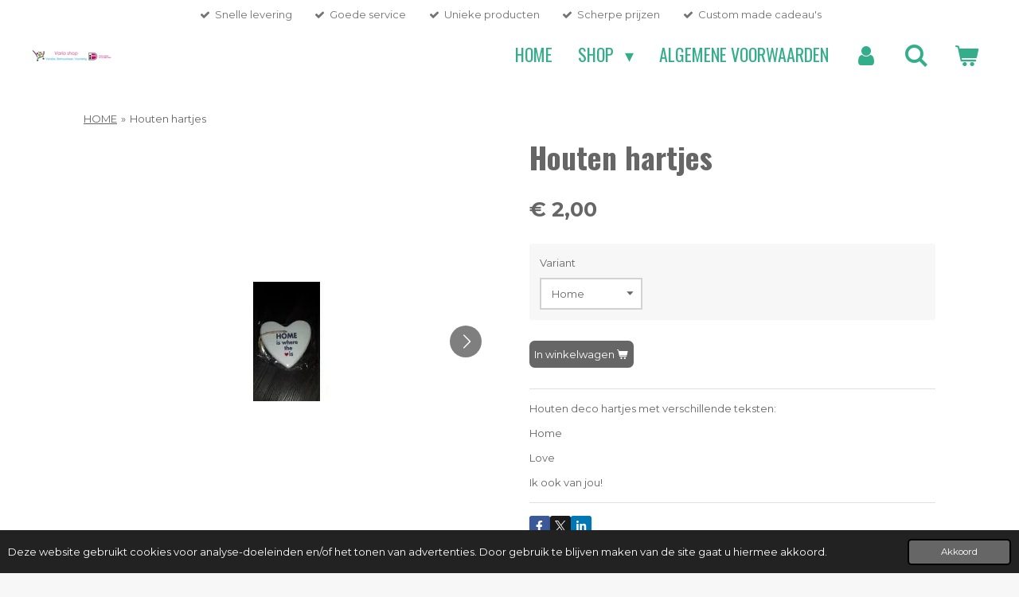

--- FILE ---
content_type: text/html; charset=UTF-8
request_url: https://www.varioshop.nl/product/3276398/houten-hartjes
body_size: 20433
content:
<!DOCTYPE html>
<html lang="nl">
    <head>
        <meta http-equiv="Content-Type" content="text/html; charset=utf-8">
        <meta name="viewport" content="width=device-width, initial-scale=1.0, maximum-scale=5.0">
        <meta http-equiv="X-UA-Compatible" content="IE=edge">
        <link rel="canonical" href="https://www.varioshop.nl/product/3276398/houten-hartjes">
        <link rel="sitemap" type="application/xml" href="https://www.varioshop.nl/sitemap.xml">
        <meta property="og:title" content="Houten hartjes | varioshop">
        <meta property="og:url" content="https://www.varioshop.nl/product/3276398/houten-hartjes">
        <base href="https://www.varioshop.nl/">
        <meta name="description" property="og:description" content="Houten deco hartjes met verschillende teksten:
Home
Love
Ik ook van jou!">
                <script nonce="ccba2c61537c0f863989932c7fe22d11">
            
            window.JOUWWEB = window.JOUWWEB || {};
            window.JOUWWEB.application = window.JOUWWEB.application || {};
            window.JOUWWEB.application = {"backends":[{"domain":"jouwweb.nl","freeDomain":"jouwweb.site"},{"domain":"webador.com","freeDomain":"webadorsite.com"},{"domain":"webador.de","freeDomain":"webadorsite.com"},{"domain":"webador.fr","freeDomain":"webadorsite.com"},{"domain":"webador.es","freeDomain":"webadorsite.com"},{"domain":"webador.it","freeDomain":"webadorsite.com"},{"domain":"jouwweb.be","freeDomain":"jouwweb.site"},{"domain":"webador.ie","freeDomain":"webadorsite.com"},{"domain":"webador.co.uk","freeDomain":"webadorsite.com"},{"domain":"webador.at","freeDomain":"webadorsite.com"},{"domain":"webador.be","freeDomain":"webadorsite.com"},{"domain":"webador.ch","freeDomain":"webadorsite.com"},{"domain":"webador.ch","freeDomain":"webadorsite.com"},{"domain":"webador.mx","freeDomain":"webadorsite.com"},{"domain":"webador.com","freeDomain":"webadorsite.com"},{"domain":"webador.dk","freeDomain":"webadorsite.com"},{"domain":"webador.se","freeDomain":"webadorsite.com"},{"domain":"webador.no","freeDomain":"webadorsite.com"},{"domain":"webador.fi","freeDomain":"webadorsite.com"},{"domain":"webador.ca","freeDomain":"webadorsite.com"},{"domain":"webador.ca","freeDomain":"webadorsite.com"},{"domain":"webador.pl","freeDomain":"webadorsite.com"},{"domain":"webador.com.au","freeDomain":"webadorsite.com"},{"domain":"webador.nz","freeDomain":"webadorsite.com"}],"editorLocale":"nl-NL","editorTimezone":"Europe\/Amsterdam","editorLanguage":"nl","analytics4TrackingId":"G-E6PZPGE4QM","analyticsDimensions":[],"backendDomain":"www.jouwweb.nl","backendShortDomain":"jouwweb.nl","backendKey":"jouwweb-nl","freeWebsiteDomain":"jouwweb.site","noSsl":false,"build":{"reference":"dabeacf"},"linkHostnames":["www.jouwweb.nl","www.webador.com","www.webador.de","www.webador.fr","www.webador.es","www.webador.it","www.jouwweb.be","www.webador.ie","www.webador.co.uk","www.webador.at","www.webador.be","www.webador.ch","fr.webador.ch","www.webador.mx","es.webador.com","www.webador.dk","www.webador.se","www.webador.no","www.webador.fi","www.webador.ca","fr.webador.ca","www.webador.pl","www.webador.com.au","www.webador.nz"],"assetsUrl":"https:\/\/assets.jwwb.nl","loginUrl":"https:\/\/www.jouwweb.nl\/inloggen","publishUrl":"https:\/\/www.jouwweb.nl\/v2\/website\/1790939\/publish-proxy","adminUserOrIp":false,"pricing":{"plans":{"lite":{"amount":"700","currency":"EUR"},"pro":{"amount":"1200","currency":"EUR"},"business":{"amount":"2400","currency":"EUR"}},"yearlyDiscount":{"price":{"amount":"0","currency":"EUR"},"ratio":0,"percent":"0%","discountPrice":{"amount":"0","currency":"EUR"},"termPricePerMonth":{"amount":"1600","currency":"EUR"},"termPricePerYear":{"amount":"24000","currency":"EUR"}}},"hcUrl":{"add-product-variants":"https:\/\/help.jouwweb.nl\/hc\/nl\/articles\/28594307773201","basic-vs-advanced-shipping":"https:\/\/help.jouwweb.nl\/hc\/nl\/articles\/28594268794257","html-in-head":"https:\/\/help.jouwweb.nl\/hc\/nl\/articles\/28594336422545","link-domain-name":"https:\/\/help.jouwweb.nl\/hc\/nl\/articles\/28594325307409","optimize-for-mobile":"https:\/\/help.jouwweb.nl\/hc\/nl\/articles\/28594312927121","seo":"https:\/\/help.jouwweb.nl\/hc\/nl\/sections\/28507243966737","transfer-domain-name":"https:\/\/help.jouwweb.nl\/hc\/nl\/articles\/28594325232657","website-not-secure":"https:\/\/help.jouwweb.nl\/hc\/nl\/articles\/28594252935825"}};
            window.JOUWWEB.brand = {"type":"jouwweb","name":"JouwWeb","domain":"JouwWeb.nl","supportEmail":"support@jouwweb.nl"};
                    
                window.JOUWWEB = window.JOUWWEB || {};
                window.JOUWWEB.websiteRendering = {"locale":"nl-NL","timezone":"Europe\/Amsterdam","routes":{"api\/upload\/product-field":"\/_api\/upload\/product-field","checkout\/cart":"\/winkelwagen","payment":"\/bestelling-afronden\/:publicOrderId","payment\/forward":"\/bestelling-afronden\/:publicOrderId\/forward","public-order":"\/bestelling\/:publicOrderId","checkout\/authorize":"\/winkelwagen\/authorize\/:gateway","wishlist":"\/verlanglijst"}};
                                                    window.JOUWWEB.website = {"id":1790939,"locale":"nl-NL","enabled":true,"title":"varioshop","hasTitle":true,"roleOfLoggedInUser":null,"ownerLocale":"nl-NL","plan":"business","freeWebsiteDomain":"jouwweb.site","backendKey":"jouwweb-nl","currency":"EUR","defaultLocale":"nl-NL","url":"https:\/\/www.varioshop.nl\/","homepageSegmentId":6740567,"category":"webshop","isOffline":false,"isPublished":true,"locales":["nl-NL"],"allowed":{"ads":false,"credits":true,"externalLinks":true,"slideshow":true,"customDefaultSlideshow":true,"hostedAlbums":true,"moderators":true,"mailboxQuota":10,"statisticsVisitors":true,"statisticsDetailed":true,"statisticsMonths":-1,"favicon":true,"password":true,"freeDomains":2,"freeMailAccounts":1,"canUseLanguages":false,"fileUpload":true,"legacyFontSize":false,"webshop":true,"products":-1,"imageText":false,"search":true,"audioUpload":true,"videoUpload":5000,"allowDangerousForms":false,"allowHtmlCode":true,"mobileBar":true,"sidebar":false,"poll":false,"allowCustomForms":true,"allowBusinessListing":true,"allowCustomAnalytics":true,"allowAccountingLink":true,"digitalProducts":true,"sitemapElement":false},"mobileBar":{"enabled":true,"theme":"dark","email":{"active":true,"value":"info@varioshop.nl"},"location":{"active":false},"phone":{"active":false},"whatsapp":{"active":true,"value":"+31627284175"},"social":{"active":false,"network":"facebook"}},"webshop":{"enabled":true,"currency":"EUR","taxEnabled":false,"taxInclusive":true,"vatDisclaimerVisible":false,"orderNotice":"<p>Indien je speciale wensen hebt kun je deze doorgeven via het Opmerkingen-veld in de laatste stap.<br \/>\r\nDenk je er nog even aan naam of kleur variaties in de opmerkingen te zetten? Dankuwel!<\/p>","orderConfirmation":null,"freeShipping":false,"freeShippingAmount":"0.00","shippingDisclaimerVisible":false,"pickupAllowed":true,"couponAllowed":true,"detailsPageAvailable":true,"socialMediaVisible":true,"termsPage":6756769,"termsPageUrl":"\/algemene-voorwaarden","extraTerms":null,"pricingVisible":true,"orderButtonVisible":true,"shippingAdvanced":false,"shippingAdvancedBackEnd":false,"soldOutVisible":true,"backInStockNotificationEnabled":false,"canAddProducts":true,"nextOrderNumber":394,"allowedServicePoints":["dhl"],"sendcloudConfigured":false,"sendcloudFallbackPublicKey":"a3d50033a59b4a598f1d7ce7e72aafdf","taxExemptionAllowed":true,"invoiceComment":null,"emptyCartVisible":true,"minimumOrderPrice":null,"productNumbersEnabled":false,"wishlistEnabled":false,"hideTaxOnCart":false},"isTreatedAsWebshop":true};                            window.JOUWWEB.cart = {"products":[],"coupon":null,"shippingCountryCode":null,"shippingChoice":null,"breakdown":[]};                            window.JOUWWEB.scripts = ["website-rendering\/webshop"];                        window.parent.JOUWWEB.colorPalette = window.JOUWWEB.colorPalette;
        </script>
                <title>Houten hartjes | varioshop</title>
                                                                            <meta property="og:image" content="https&#x3A;&#x2F;&#x2F;primary.jwwb.nl&#x2F;public&#x2F;g&#x2F;t&#x2F;c&#x2F;temp-rgbtvzbijfiirxhkexkf&#x2F;x9686a&#x2F;hartjehome200.jpg">
                    <meta property="og:image" content="https&#x3A;&#x2F;&#x2F;primary.jwwb.nl&#x2F;public&#x2F;g&#x2F;t&#x2F;c&#x2F;temp-rgbtvzbijfiirxhkexkf&#x2F;jqmy20&#x2F;hartjelove-150x150200.jpg">
                    <meta property="og:image" content="https&#x3A;&#x2F;&#x2F;primary.jwwb.nl&#x2F;public&#x2F;g&#x2F;t&#x2F;c&#x2F;temp-rgbtvzbijfiirxhkexkf&#x2F;ny1a6w&#x2F;hartjeookvanjou-150x150200.jpg">
                                    <meta name="twitter:card" content="summary_large_image">
                        <meta property="twitter:image" content="https&#x3A;&#x2F;&#x2F;primary.jwwb.nl&#x2F;public&#x2F;g&#x2F;t&#x2F;c&#x2F;temp-rgbtvzbijfiirxhkexkf&#x2F;x9686a&#x2F;hartjehome200.jpg">
                                                    <script src="https://plausible.io/js/script.manual.js" nonce="ccba2c61537c0f863989932c7fe22d11" data-turbo-track="reload" defer data-domain="shard14.jouwweb.nl"></script>
<link rel="stylesheet" type="text/css" href="https://gfonts.jwwb.nl/css?display=fallback&amp;family=Montserrat%3A400%2C700%2C400italic%2C700italic%7COswald%3A400%2C700%2C400italic%2C700italic" nonce="ccba2c61537c0f863989932c7fe22d11" data-turbo-track="dynamic">
<script src="https://assets.jwwb.nl/assets/build/website-rendering/nl-NL.js?bust=af8dcdef13a1895089e9" nonce="ccba2c61537c0f863989932c7fe22d11" data-turbo-track="reload" defer></script>
<script src="https://assets.jwwb.nl/assets/website-rendering/runtime.cee983c75391f900fb05.js?bust=4ce5de21b577bc4120dd" nonce="ccba2c61537c0f863989932c7fe22d11" data-turbo-track="reload" defer></script>
<script src="https://assets.jwwb.nl/assets/website-rendering/812.881ee67943804724d5af.js?bust=78ab7ad7d6392c42d317" nonce="ccba2c61537c0f863989932c7fe22d11" data-turbo-track="reload" defer></script>
<script src="https://assets.jwwb.nl/assets/website-rendering/main.5cc2a9179e0462270809.js?bust=47fa63093185ee0400ae" nonce="ccba2c61537c0f863989932c7fe22d11" data-turbo-track="reload" defer></script>
<link rel="preload" href="https://assets.jwwb.nl/assets/website-rendering/styles.c611799110a447e67981.css?bust=226f06dc4f39cd5a64cc" as="style">
<link rel="preload" href="https://assets.jwwb.nl/assets/website-rendering/fonts/icons-website-rendering/font/website-rendering.woff2?bust=bd2797014f9452dadc8e" as="font" crossorigin>
<link rel="preconnect" href="https://gfonts.jwwb.nl">
<link rel="stylesheet" type="text/css" href="https://assets.jwwb.nl/assets/website-rendering/styles.c611799110a447e67981.css?bust=226f06dc4f39cd5a64cc" nonce="ccba2c61537c0f863989932c7fe22d11" data-turbo-track="dynamic">
<link rel="preconnect" href="https://assets.jwwb.nl">
<link rel="stylesheet" type="text/css" href="https://primary.jwwb.nl/public/g/t/c/temp-rgbtvzbijfiirxhkexkf/style.css?bust=1768824414" nonce="ccba2c61537c0f863989932c7fe22d11" data-turbo-track="dynamic">    </head>
    <body
        id="top"
        class="jw-is-no-slideshow jw-header-is-image jw-is-segment-product jw-is-frontend jw-is-no-sidebar jw-is-messagebar jw-is-no-touch-device jw-is-no-mobile"
                                    data-jouwweb-page="3276398"
                                                data-jouwweb-segment-id="3276398"
                                                data-jouwweb-segment-type="product"
                                                data-template-threshold="960"
                                                data-template-name="concert-banner&#x7C;bold"
                            itemscope
        itemtype="https://schema.org/Product"
    >
                                    <meta itemprop="url" content="https://www.varioshop.nl/product/3276398/houten-hartjes">
        <a href="#main-content" class="jw-skip-link">
            Ga direct naar de hoofdinhoud        </a>
        <div class="jw-background"></div>
        <div class="jw-body">
            <div class="jw-mobile-menu jw-mobile-is-logo js-mobile-menu">
            <button
            type="button"
            class="jw-mobile-menu__button jw-mobile-toggle"
            aria-label="Open / sluit menu"
        >
            <span class="jw-icon-burger"></span>
        </button>
        <div class="jw-mobile-header jw-mobile-header--image">
        <a            class="jw-mobile-header-content"
                            href="/"
                        >
                            <img class="jw-mobile-logo jw-mobile-logo--landscape" src="https://primary.jwwb.nl/public/g/t/c/temp-rgbtvzbijfiirxhkexkf/kt3e35/logovarioshop-1.png?enable-io=true&amp;enable=upscale&amp;height=70" srcset="https://primary.jwwb.nl/public/g/t/c/temp-rgbtvzbijfiirxhkexkf/kt3e35/logovarioshop-1.png?enable-io=true&amp;enable=upscale&amp;height=70 1x" alt="varioshop" title="varioshop">                                </a>
    </div>

        <a
        href="/winkelwagen"
        class="jw-mobile-menu__button jw-mobile-header-cart"
        aria-label="Bekijk winkelwagen"
    >
        <span class="jw-icon-badge-wrapper">
            <span class="website-rendering-icon-basket" aria-hidden="true"></span>
            <span class="jw-icon-badge hidden" aria-hidden="true"></span>
        </span>
    </a>
    
    </div>
    <div class="jw-mobile-menu-search jw-mobile-menu-search--hidden">
        <form
            action="/zoeken"
            method="get"
            class="jw-mobile-menu-search__box"
        >
            <input
                type="text"
                name="q"
                value=""
                placeholder="Zoeken..."
                class="jw-mobile-menu-search__input"
                aria-label="Zoeken"
            >
            <button type="submit" class="jw-btn jw-btn--style-flat jw-mobile-menu-search__button" aria-label="Zoeken">
                <span class="website-rendering-icon-search" aria-hidden="true"></span>
            </button>
            <button type="button" class="jw-btn jw-btn--style-flat jw-mobile-menu-search__button js-cancel-search" aria-label="Zoekopdracht annuleren">
                <span class="website-rendering-icon-cancel" aria-hidden="true"></span>
            </button>
        </form>
    </div>
            <header class="header-wrap js-topbar-content-container js-fixed-header-container">
    <div class="message-bar message-bar--accent"><div class="message-bar__container"><ul class="message-bar-usps"><li class="message-bar-usps__item"><i class="website-rendering-icon-ok"></i><span>Snelle levering</span></li><li class="message-bar-usps__item"><i class="website-rendering-icon-ok"></i><span>Goede service</span></li><li class="message-bar-usps__item"><i class="website-rendering-icon-ok"></i><span>Unieke producten</span></li><li class="message-bar-usps__item"><i class="website-rendering-icon-ok"></i><span>Scherpe prijzen</span></li><li class="message-bar-usps__item"><i class="website-rendering-icon-ok"></i><span>Custom made cadeau&#039;s</span></li></ul></div></div>    <div class="header-wrap__inner">
        <div class="header">
            <div class="jw-header-logo">
            <div
    id="jw-header-image-container"
    class="jw-header jw-header-image jw-header-image-toggle"
    style="flex-basis: 100px; max-width: 100px; flex-shrink: 1;"
>
            <a href="/">
        <img id="jw-header-image" data-image-id="35574943" srcset="https://primary.jwwb.nl/public/g/t/c/temp-rgbtvzbijfiirxhkexkf/kt3e35/logovarioshop-1.png?enable-io=true&amp;width=100 100w, https://primary.jwwb.nl/public/g/t/c/temp-rgbtvzbijfiirxhkexkf/kt3e35/logovarioshop-1.png?enable-io=true&amp;width=200 200w" class="jw-header-image" title="varioshop" style="" sizes="100px" width="100" height="16" intrinsicsize="100.00 x 16.00" alt="varioshop">                </a>
    </div>
        <div
    class="jw-header jw-header-title-container jw-header-text jw-header-text-toggle"
    data-stylable="true"
>
    <a        id="jw-header-title"
        class="jw-header-title"
                    href="/"
            >
        varioshop    </a>
</div>
</div>
        </div>
        <nav class="menu jw-menu-copy">
            <ul
    id="jw-menu"
    class="jw-menu jw-menu-horizontal"
            >
            <li
    class="jw-menu-item jw-menu-is-active"
>
        <a        class="jw-menu-link js-active-menu-item"
        href="/"                                            data-page-link-id="6740567"
                            >
                <span class="">
            HOME        </span>
            </a>
                </li>
            <li
    class="jw-menu-item jw-menu-has-submenu"
>
        <a        class="jw-menu-link"
        href="/shop"                                            data-page-link-id="6756781"
                            >
                <span class="">
            SHOP        </span>
                    <span class="jw-arrow jw-arrow-toplevel"></span>
            </a>
                    <ul
            class="jw-submenu"
                    >
                            <li
    class="jw-menu-item"
>
        <a        class="jw-menu-link"
        href="/shop/verkleedkleding"                                            data-page-link-id="6740586"
                            >
                <span class="">
            VERKLEEDKLEDING        </span>
            </a>
                </li>
                            <li
    class="jw-menu-item jw-menu-has-submenu"
>
        <a        class="jw-menu-link"
        href="/shop/textielbedrukking"                                            data-page-link-id="6757307"
                            >
                <span class="">
            TEXTIELBEDRUKKING        </span>
                    <span class="jw-arrow"></span>
            </a>
                    <ul
            class="jw-submenu"
                    >
                            <li
    class="jw-menu-item"
>
        <a        class="jw-menu-link"
        href="/shop/textielbedrukking/beer-met-shirt-incl-bedrukking"                                            data-page-link-id="18952982"
                            >
                <span class="">
            Beer met shirt incl bedrukking        </span>
            </a>
                </li>
                            <li
    class="jw-menu-item"
>
        <a        class="jw-menu-link"
        href="/shop/textielbedrukking/dames-shirts"                                            data-page-link-id="6757470"
                            >
                <span class="">
            DAMES SHIRTS        </span>
            </a>
                </li>
                            <li
    class="jw-menu-item"
>
        <a        class="jw-menu-link"
        href="/shop/textielbedrukking/hoodies-sweaters-dames-en-heren"                                            data-page-link-id="6824106"
                            >
                <span class="">
            HOODIES/SWEATERS DAMES EN HEREN        </span>
            </a>
                </li>
                            <li
    class="jw-menu-item"
>
        <a        class="jw-menu-link"
        href="/shop/textielbedrukking/heren-shirts"                                            data-page-link-id="6824114"
                            >
                <span class="">
            HEREN SHIRTS        </span>
            </a>
                </li>
                            <li
    class="jw-menu-item jw-menu-has-submenu"
>
        <a        class="jw-menu-link"
        href="/shop/textielbedrukking/babytextiel"                                            data-page-link-id="6823647"
                            >
                <span class="">
            BABYTEXTIEL        </span>
                    <span class="jw-arrow"></span>
            </a>
                    <ul
            class="jw-submenu"
                    >
                            <li
    class="jw-menu-item"
>
        <a        class="jw-menu-link"
        href="/shop/textielbedrukking/babytextiel/cadeau-doos-zwitsal"                                            data-page-link-id="18949985"
                            >
                <span class="">
            Cadeau doos zwitsal        </span>
            </a>
                </li>
                            <li
    class="jw-menu-item"
>
        <a        class="jw-menu-link"
        href="/shop/textielbedrukking/babytextiel/dekentjes-en-lakentjes"                                            data-page-link-id="6823847"
                            >
                <span class="">
            DEKENTJES EN LAKENTJES        </span>
            </a>
                </li>
                            <li
    class="jw-menu-item"
>
        <a        class="jw-menu-link"
        href="/shop/textielbedrukking/babytextiel/broekjes-met-bedrukking"                                            data-page-link-id="6823828"
                            >
                <span class="">
            BROEKJES MET BEDRUKKING        </span>
            </a>
                </li>
                            <li
    class="jw-menu-item"
>
        <a        class="jw-menu-link"
        href="/shop/textielbedrukking/babytextiel/baby-setjes"                                            data-page-link-id="6823833"
                            >
                <span class="">
            BABY SETJES        </span>
            </a>
                </li>
                            <li
    class="jw-menu-item"
>
        <a        class="jw-menu-link"
        href="/shop/textielbedrukking/babytextiel/shirtjes-tot-maat-86"                                            data-page-link-id="6823839"
                            >
                <span class="">
            SHIRTJES TOT MAAT 86        </span>
            </a>
                </li>
                            <li
    class="jw-menu-item"
>
        <a        class="jw-menu-link"
        href="/shop/textielbedrukking/babytextiel/badcapes"                                            data-page-link-id="6823844"
                            >
                <span class="">
            BADCAPES        </span>
            </a>
                </li>
                            <li
    class="jw-menu-item"
>
        <a        class="jw-menu-link"
        href="/shop/textielbedrukking/babytextiel/mutsjes"                                            data-page-link-id="6823853"
                            >
                <span class="">
            MUTSJES        </span>
            </a>
                </li>
                            <li
    class="jw-menu-item"
>
        <a        class="jw-menu-link"
        href="/shop/textielbedrukking/babytextiel/kinder-truien"                                            data-page-link-id="6824081"
                            >
                <span class="">
            KINDER TRUIEN        </span>
            </a>
                </li>
                            <li
    class="jw-menu-item"
>
        <a        class="jw-menu-link"
        href="/shop/textielbedrukking/babytextiel/kinder-shirts"                                            data-page-link-id="6824039"
                            >
                <span class="">
            KINDER SHIRTS        </span>
            </a>
                </li>
                            <li
    class="jw-menu-item"
>
        <a        class="jw-menu-link"
        href="/shop/textielbedrukking/babytextiel/rompers"                                            data-page-link-id="6823859"
                            >
                <span class="">
            ROMPERS        </span>
            </a>
                </li>
                            <li
    class="jw-menu-item"
>
        <a        class="jw-menu-link"
        href="/shop/textielbedrukking/babytextiel/kinderkleding"                                            data-page-link-id="6824021"
                            >
                <span class="">
            KINDERKLEDING        </span>
            </a>
                </li>
                            <li
    class="jw-menu-item"
>
        <a        class="jw-menu-link"
        href="/shop/textielbedrukking/babytextiel/slaapzakken"                                            data-page-link-id="6823861"
                            >
                <span class="">
            SLAAPZAKKEN        </span>
            </a>
                </li>
                            <li
    class="jw-menu-item"
>
        <a        class="jw-menu-link"
        href="/shop/textielbedrukking/babytextiel/speendoekjes-tutpopjes-knuffeldoekjes-cadeaus"                                            data-page-link-id="6823883"
                            >
                <span class="">
            SPEENDOEKJES/TUTPOPJES/KNUFFELDOEKJES/CADEAUS        </span>
            </a>
                </li>
                            <li
    class="jw-menu-item"
>
        <a        class="jw-menu-link"
        href="/shop/textielbedrukking/babytextiel/slabbetjes-spuugdoekjes"                                            data-page-link-id="6823869"
                            >
                <span class="">
            SLABBETJES/SPUUGDOEKJES        </span>
            </a>
                </li>
                    </ul>
        </li>
                            <li
    class="jw-menu-item"
>
        <a        class="jw-menu-link"
        href="/shop/textielbedrukking/dames-heren-fietskleding"                                            data-page-link-id="6809339"
                            >
                <span class="">
            DAMES/HEREN FIETSKLEDING        </span>
            </a>
                </li>
                            <li
    class="jw-menu-item"
>
        <a        class="jw-menu-link"
        href="/shop/textielbedrukking/voetbalshirts-set"                                            data-page-link-id="6810272"
                            >
                <span class="">
            VOETBALSHIRTS/SET        </span>
            </a>
                </li>
                            <li
    class="jw-menu-item"
>
        <a        class="jw-menu-link"
        href="/shop/textielbedrukking/sokken"                                            data-page-link-id="6810334"
                            >
                <span class="">
            SOKKEN        </span>
            </a>
                </li>
                            <li
    class="jw-menu-item"
>
        <a        class="jw-menu-link"
        href="/shop/textielbedrukking/stoffen-tassen"                                            data-page-link-id="6809940"
                            >
                <span class="">
            STOFFEN TASSEN        </span>
            </a>
                </li>
                            <li
    class="jw-menu-item"
>
        <a        class="jw-menu-link"
        href="/shop/textielbedrukking/rugzakken"                                            data-page-link-id="6809515"
                            >
                <span class="">
            RUGZAKKEN        </span>
            </a>
                </li>
                            <li
    class="jw-menu-item"
>
        <a        class="jw-menu-link"
        href="/shop/textielbedrukking/schorten-met-naam-afbeelding"                                            data-page-link-id="6757405"
                            >
                <span class="">
            SCHORTEN MET NAAM/AFBEELDING        </span>
            </a>
                </li>
                            <li
    class="jw-menu-item"
>
        <a        class="jw-menu-link"
        href="/shop/textielbedrukking/caps-petten"                                            data-page-link-id="6810008"
                            >
                <span class="">
            CAPS/PETTEN        </span>
            </a>
                </li>
                            <li
    class="jw-menu-item"
>
        <a        class="jw-menu-link"
        href="/shop/textielbedrukking/mutsen"                                            data-page-link-id="6809430"
                            >
                <span class="">
            MUTSEN        </span>
            </a>
                </li>
                            <li
    class="jw-menu-item"
>
        <a        class="jw-menu-link"
        href="/shop/textielbedrukking/kerst"                                            data-page-link-id="6809034"
                            >
                <span class="">
            KERST        </span>
            </a>
                </li>
                            <li
    class="jw-menu-item"
>
        <a        class="jw-menu-link"
        href="/shop/textielbedrukking/minishirts"                                            data-page-link-id="6809646"
                            >
                <span class="">
            MINISHIRTS        </span>
            </a>
                </li>
                            <li
    class="jw-menu-item"
>
        <a        class="jw-menu-link"
        href="/shop/textielbedrukking/kussens"                                            data-page-link-id="6809780"
                            >
                <span class="">
            KUSSENS        </span>
            </a>
                </li>
                            <li
    class="jw-menu-item"
>
        <a        class="jw-menu-link"
        href="/shop/textielbedrukking/sinterklaas"                                            data-page-link-id="6823998"
                            >
                <span class="">
            SINTERKLAAS        </span>
            </a>
                </li>
                            <li
    class="jw-menu-item"
>
        <a        class="jw-menu-link"
        href="/shop/textielbedrukking/overig"                                            data-page-link-id="6810099"
                            >
                <span class="">
            OVERIG        </span>
            </a>
                </li>
                            <li
    class="jw-menu-item jw-menu-has-submenu"
>
        <a        class="jw-menu-link"
        href="/shop/textielbedrukking/decostickers-cadeauartikelen"                                            data-page-link-id="6810502"
                            >
                <span class="">
            DECOSTICKERS/CADEAUARTIKELEN        </span>
                    <span class="jw-arrow"></span>
            </a>
                    <ul
            class="jw-submenu"
                    >
                            <li
    class="jw-menu-item"
>
        <a        class="jw-menu-link"
        href="/shop/textielbedrukking/decostickers-cadeauartikelen/fotolijst-juf-of-meester"                                            data-page-link-id="6842306"
                            >
                <span class="">
            FOTOLIJST JUF OF MEESTER        </span>
            </a>
                </li>
                            <li
    class="jw-menu-item jw-menu-has-submenu"
>
        <a        class="jw-menu-link"
        href="/shop/textielbedrukking/decostickers-cadeauartikelen/muurstickers"                                            data-page-link-id="6842307"
                            >
                <span class="">
            MUURSTICKERS        </span>
                    <span class="jw-arrow"></span>
            </a>
                    <ul
            class="jw-submenu"
                    >
                            <li
    class="jw-menu-item"
>
        <a        class="jw-menu-link"
        href="/shop/textielbedrukking/decostickers-cadeauartikelen/muurstickers/collega-werkplek-stickers"                                            data-page-link-id="6842689"
                            >
                <span class="">
            COLLEGA/WERKPLEK STICKERS        </span>
            </a>
                </li>
                            <li
    class="jw-menu-item"
>
        <a        class="jw-menu-link"
        href="/shop/textielbedrukking/decostickers-cadeauartikelen/muurstickers/dieren"                                            data-page-link-id="6842691"
                            >
                <span class="">
            DIEREN        </span>
            </a>
                </li>
                            <li
    class="jw-menu-item"
>
        <a        class="jw-menu-link"
        href="/shop/textielbedrukking/decostickers-cadeauartikelen/muurstickers/keuken"                                            data-page-link-id="6842695"
                            >
                <span class="">
            KEUKEN        </span>
            </a>
                </li>
                            <li
    class="jw-menu-item"
>
        <a        class="jw-menu-link"
        href="/shop/textielbedrukking/decostickers-cadeauartikelen/muurstickers/overige-stickers"                                            data-page-link-id="6842701"
                            >
                <span class="">
            OVERIGE STICKERS        </span>
            </a>
                </li>
                            <li
    class="jw-menu-item"
>
        <a        class="jw-menu-link"
        href="/shop/textielbedrukking/decostickers-cadeauartikelen/muurstickers/kinderkamer"                                            data-page-link-id="6842696"
                            >
                <span class="">
            KINDERKAMER        </span>
            </a>
                </li>
                            <li
    class="jw-menu-item"
>
        <a        class="jw-menu-link"
        href="/shop/textielbedrukking/decostickers-cadeauartikelen/muurstickers/meubel-losse-stickers"                                            data-page-link-id="6842698"
                            >
                <span class="">
            MEUBEL LOSSE STICKERS        </span>
            </a>
                </li>
                            <li
    class="jw-menu-item"
>
        <a        class="jw-menu-link"
        href="/shop/textielbedrukking/decostickers-cadeauartikelen/muurstickers/naamstickers"                                            data-page-link-id="6842700"
                            >
                <span class="">
            NAAMSTICKERS        </span>
            </a>
                </li>
                            <li
    class="jw-menu-item"
>
        <a        class="jw-menu-link"
        href="/shop/textielbedrukking/decostickers-cadeauartikelen/muurstickers/reclame-drukwerk-auto-bus-belettering"                                            data-page-link-id="6842706"
                            >
                <span class="">
            RECLAME DRUKWERK/AUTO/BUS BELETTERING        </span>
            </a>
                </li>
                            <li
    class="jw-menu-item"
>
        <a        class="jw-menu-link"
        href="/shop/textielbedrukking/decostickers-cadeauartikelen/muurstickers/slaapkamer"                                            data-page-link-id="6842709"
                            >
                <span class="">
            SLAAPKAMER        </span>
            </a>
                </li>
                            <li
    class="jw-menu-item"
>
        <a        class="jw-menu-link"
        href="/shop/textielbedrukking/decostickers-cadeauartikelen/muurstickers/toilet"                                            data-page-link-id="6842711"
                            >
                <span class="">
            TOILET        </span>
            </a>
                </li>
                            <li
    class="jw-menu-item"
>
        <a        class="jw-menu-link"
        href="/shop/textielbedrukking/decostickers-cadeauartikelen/muurstickers/tuin"                                            data-page-link-id="6842712"
                            >
                <span class="">
            TUIN        </span>
            </a>
                </li>
                            <li
    class="jw-menu-item"
>
        <a        class="jw-menu-link"
        href="/shop/textielbedrukking/decostickers-cadeauartikelen/muurstickers/washok"                                            data-page-link-id="6842713"
                            >
                <span class="">
            WASHOK        </span>
            </a>
                </li>
                            <li
    class="jw-menu-item"
>
        <a        class="jw-menu-link"
        href="/shop/textielbedrukking/decostickers-cadeauartikelen/muurstickers/3d-vlinders"                                            data-page-link-id="6861340"
                            >
                <span class="">
            3D VLINDERS        </span>
            </a>
                </li>
                            <li
    class="jw-menu-item"
>
        <a        class="jw-menu-link"
        href="/shop/textielbedrukking/decostickers-cadeauartikelen/muurstickers/labels"                                            data-page-link-id="6919571"
                            >
                <span class="">
            LABELS        </span>
            </a>
                </li>
                            <li
    class="jw-menu-item"
>
        <a        class="jw-menu-link"
        href="/shop/textielbedrukking/decostickers-cadeauartikelen/muurstickers/woonkamer"                                            data-page-link-id="6842715"
                            >
                <span class="">
            WOONKAMER        </span>
            </a>
                </li>
                    </ul>
        </li>
                            <li
    class="jw-menu-item"
>
        <a        class="jw-menu-link"
        href="/shop/textielbedrukking/decostickers-cadeauartikelen/actie-stickers"                                            data-page-link-id="6842302"
                            >
                <span class="">
            ACTIE STICKERS        </span>
            </a>
                </li>
                            <li
    class="jw-menu-item"
>
        <a        class="jw-menu-link"
        href="/shop/textielbedrukking/decostickers-cadeauartikelen/trap-stickers"                                            data-page-link-id="6842311"
                            >
                <span class="">
            TRAP STICKERS        </span>
            </a>
                </li>
                            <li
    class="jw-menu-item"
>
        <a        class="jw-menu-link"
        href="/shop/textielbedrukking/decostickers-cadeauartikelen/cadeaubonnen"                                            data-page-link-id="6810518"
                            >
                <span class="">
            CADEAUBONNEN        </span>
            </a>
                </li>
                            <li
    class="jw-menu-item"
>
        <a        class="jw-menu-link"
        href="/shop/textielbedrukking/decostickers-cadeauartikelen/tekstborden"                                            data-page-link-id="6861883"
                            >
                <span class="">
            TEKSTBORDEN        </span>
            </a>
                </li>
                            <li
    class="jw-menu-item"
>
        <a        class="jw-menu-link"
        href="/shop/textielbedrukking/decostickers-cadeauartikelen/3d-bloemen"                                            data-page-link-id="6862287"
                            >
                <span class="">
            3D BLOEMEN        </span>
            </a>
                </li>
                            <li
    class="jw-menu-item"
>
        <a        class="jw-menu-link"
        href="/shop/textielbedrukking/decostickers-cadeauartikelen/herbruikbare-stickers-nieuw"                                            data-page-link-id="6862319"
                            >
                <span class="">
            HERBRUIKBARE STICKERS NIEUW!!        </span>
            </a>
                </li>
                            <li
    class="jw-menu-item"
>
        <a        class="jw-menu-link"
        href="/shop/textielbedrukking/decostickers-cadeauartikelen/tekst-mokken-en-kaarsen"                                            data-page-link-id="6862543"
                            >
                <span class="">
            TEKST MOKKEN EN KAARSEN        </span>
            </a>
                </li>
                            <li
    class="jw-menu-item"
>
        <a        class="jw-menu-link"
        href="/shop/textielbedrukking/decostickers-cadeauartikelen/windlicht-herdenk-windlicht"                                            data-page-link-id="6862787"
                            >
                <span class="">
            WINDLICHT/HERDENK WINDLICHT        </span>
            </a>
                </li>
                            <li
    class="jw-menu-item"
>
        <a        class="jw-menu-link"
        href="/shop/textielbedrukking/decostickers-cadeauartikelen/geboorte-en-tekst-dienbladen"                                            data-page-link-id="6862826"
                            >
                <span class="">
            GEBOORTE EN TEKST DIENBLADEN        </span>
            </a>
                </li>
                            <li
    class="jw-menu-item"
>
        <a        class="jw-menu-link"
        href="/shop/textielbedrukking/decostickers-cadeauartikelen/geboorte-stoelen-en-tafel-sets"                                            data-page-link-id="6863033"
                            >
                <span class="">
            GEBOORTE STOELEN EN TAFEL SETS        </span>
            </a>
                </li>
                            <li
    class="jw-menu-item"
>
        <a        class="jw-menu-link"
        href="/shop/textielbedrukking/decostickers-cadeauartikelen/geboorte-lampen-lampen-met-naam"                                            data-page-link-id="6863222"
                            >
                <span class="">
            GEBOORTE LAMPEN/LAMPEN MET NAAM        </span>
            </a>
                </li>
                            <li
    class="jw-menu-item"
>
        <a        class="jw-menu-link"
        href="/shop/textielbedrukking/decostickers-cadeauartikelen/beer-met-shirt"                                            data-page-link-id="6866743"
                            >
                <span class="">
            BEER MET SHIRT        </span>
            </a>
                </li>
                            <li
    class="jw-menu-item"
>
        <a        class="jw-menu-link"
        href="/shop/textielbedrukking/decostickers-cadeauartikelen/geboorte-lijsten"                                            data-page-link-id="6863372"
                            >
                <span class="">
            GEBOORTE LIJSTEN        </span>
            </a>
                </li>
                            <li
    class="jw-menu-item"
>
        <a        class="jw-menu-link"
        href="/shop/textielbedrukking/decostickers-cadeauartikelen/overige-kraamcadeaus-gepersonaliseerde-artikelen"                                            data-page-link-id="6863088"
                            >
                <span class="">
            OVERIGE KRAAMCADEAUS/GEPERSONALISEERDE ARTIKELEN        </span>
            </a>
                </li>
                            <li
    class="jw-menu-item"
>
        <a        class="jw-menu-link"
        href="/shop/textielbedrukking/decostickers-cadeauartikelen/gieter-met-tekst"                                            data-page-link-id="6863406"
                            >
                <span class="">
            GIETER MET TEKST        </span>
            </a>
                </li>
                            <li
    class="jw-menu-item"
>
        <a        class="jw-menu-link"
        href="/shop/textielbedrukking/decostickers-cadeauartikelen/kinder-potje-met-naam"                                            data-page-link-id="6863484"
                            >
                <span class="">
            KINDER POTJE MET NAAM        </span>
            </a>
                </li>
                            <li
    class="jw-menu-item"
>
        <a        class="jw-menu-link"
        href="/shop/textielbedrukking/decostickers-cadeauartikelen/emmers-met-tekst"                                            data-page-link-id="6863508"
                            >
                <span class="">
            EMMERS MET TEKST        </span>
            </a>
                </li>
                            <li
    class="jw-menu-item"
>
        <a        class="jw-menu-link"
        href="/shop/textielbedrukking/decostickers-cadeauartikelen/geboortedoos-speelgoed-bak"                                            data-page-link-id="6866092"
                            >
                <span class="">
            GEBOORTEDOOS/SPEELGOED BAK        </span>
            </a>
                </li>
                            <li
    class="jw-menu-item"
>
        <a        class="jw-menu-link"
        href="/shop/textielbedrukking/decostickers-cadeauartikelen/schoolbekers-met-naam-afbeeding"                                            data-page-link-id="6866179"
                            >
                <span class="">
            SCHOOLBEKERS MET NAAM/AFBEEDING        </span>
            </a>
                </li>
                            <li
    class="jw-menu-item"
>
        <a        class="jw-menu-link"
        href="/shop/textielbedrukking/decostickers-cadeauartikelen/naambordjes"                                            data-page-link-id="6866208"
                            >
                <span class="">
            NAAMBORDJES        </span>
            </a>
                </li>
                            <li
    class="jw-menu-item"
>
        <a        class="jw-menu-link"
        href="/shop/textielbedrukking/decostickers-cadeauartikelen/zinken-emmertjes"                                            data-page-link-id="6866393"
                            >
                <span class="">
            ZINKEN EMMERTJES        </span>
            </a>
                </li>
                            <li
    class="jw-menu-item"
>
        <a        class="jw-menu-link"
        href="/shop/textielbedrukking/decostickers-cadeauartikelen/muur-tattoo-met-klok"                                            data-page-link-id="6866436"
                            >
                <span class="">
            MUUR TATTOO MET KLOK        </span>
            </a>
                </li>
                            <li
    class="jw-menu-item"
>
        <a        class="jw-menu-link"
        href="/shop/textielbedrukking/decostickers-cadeauartikelen/snoeppot-met-tekst"                                            data-page-link-id="6866468"
                            >
                <span class="">
            SNOEPPOT MET TEKST        </span>
            </a>
                </li>
                            <li
    class="jw-menu-item"
>
        <a        class="jw-menu-link"
        href="/shop/textielbedrukking/decostickers-cadeauartikelen/spiegels-met-afbeelding-of-tekst"                                            data-page-link-id="6866553"
                            >
                <span class="">
            SPIEGELS MET AFBEELDING OF TEKST        </span>
            </a>
                </li>
                            <li
    class="jw-menu-item"
>
        <a        class="jw-menu-link"
        href="/shop/textielbedrukking/decostickers-cadeauartikelen/glasblokken"                                            data-page-link-id="6866798"
                            >
                <span class="">
            GLASBLOKKEN        </span>
            </a>
                </li>
                            <li
    class="jw-menu-item"
>
        <a        class="jw-menu-link"
        href="/shop/textielbedrukking/decostickers-cadeauartikelen/geboorte-krukjes"                                            data-page-link-id="6866875"
                            >
                <span class="">
            GEBOORTE KRUKJES        </span>
            </a>
                </li>
                            <li
    class="jw-menu-item"
>
        <a        class="jw-menu-link"
        href="/shop/textielbedrukking/decostickers-cadeauartikelen/hier-waak-ik-bordjes"                                            data-page-link-id="6866922"
                            >
                <span class="">
            HIER WAAK IK BORDJES        </span>
            </a>
                </li>
                            <li
    class="jw-menu-item"
>
        <a        class="jw-menu-link"
        href="/shop/textielbedrukking/decostickers-cadeauartikelen/houten-speelgoed"                                            data-page-link-id="6866960"
                            >
                <span class="">
            HOUTEN SPEELGOED        </span>
            </a>
                </li>
                            <li
    class="jw-menu-item"
>
        <a        class="jw-menu-link"
        href="/shop/textielbedrukking/decostickers-cadeauartikelen/zeeppompjes-klompjes-nietmachines"                                            data-page-link-id="6867343"
                            >
                <span class="">
            ZEEPPOMPJES,KLOMPJES, NIETMACHINES        </span>
            </a>
                </li>
                            <li
    class="jw-menu-item"
>
        <a        class="jw-menu-link"
        href="/shop/textielbedrukking/decostickers-cadeauartikelen/kraampakketten"                                            data-page-link-id="6867381"
                            >
                <span class="">
            KRAAMPAKKETTEN        </span>
            </a>
                </li>
                            <li
    class="jw-menu-item"
>
        <a        class="jw-menu-link"
        href="/shop/textielbedrukking/decostickers-cadeauartikelen/waxine-lichtjes-overig"                                            data-page-link-id="6867195"
                            >
                <span class="">
            WAXINE LICHTJES OVERIG        </span>
            </a>
                </li>
                            <li
    class="jw-menu-item"
>
        <a        class="jw-menu-link"
        href="/shop/textielbedrukking/decostickers-cadeauartikelen/stoffer-en-blik-met-tekst"                                            data-page-link-id="6867467"
                            >
                <span class="">
            STOFFER EN BLIK MET TEKST        </span>
            </a>
                </li>
                            <li
    class="jw-menu-item"
>
        <a        class="jw-menu-link"
        href="/shop/textielbedrukking/decostickers-cadeauartikelen/melkflesjes-met-tekst"                                            data-page-link-id="7241954"
                            >
                <span class="">
            MELKFLESJES MET TEKST        </span>
            </a>
                </li>
                            <li
    class="jw-menu-item"
>
        <a        class="jw-menu-link"
        href="/shop/textielbedrukking/decostickers-cadeauartikelen/waterfles-bierfles-glas"                                            data-page-link-id="7960424"
                            >
                <span class="">
            Waterfles/bierfles glas        </span>
            </a>
                </li>
                            <li
    class="jw-menu-item"
>
        <a        class="jw-menu-link"
        href="/shop/textielbedrukking/decostickers-cadeauartikelen/notitie-boekjes-met-tekst"                                            data-page-link-id="6867743"
                            >
                <span class="">
            NOTITIE BOEKJES MET TEKST        </span>
            </a>
                </li>
                            <li
    class="jw-menu-item"
>
        <a        class="jw-menu-link"
        href="/shop/textielbedrukking/decostickers-cadeauartikelen/pasen"                                            data-page-link-id="7289528"
                            >
                <span class="">
            Pasen        </span>
            </a>
                </li>
                            <li
    class="jw-menu-item"
>
        <a        class="jw-menu-link"
        href="/shop/textielbedrukking/decostickers-cadeauartikelen/sinterklaas-1"                                            data-page-link-id="6867895"
                            >
                <span class="">
            SINTERKLAAS        </span>
            </a>
                </li>
                            <li
    class="jw-menu-item"
>
        <a        class="jw-menu-link"
        href="/shop/textielbedrukking/decostickers-cadeauartikelen/geboorte-stapelbekers-en-torens"                                            data-page-link-id="6867979"
                            >
                <span class="">
            GEBOORTE STAPELBEKERS EN TORENS        </span>
            </a>
                </li>
                            <li
    class="jw-menu-item"
>
        <a        class="jw-menu-link"
        href="/shop/textielbedrukking/decostickers-cadeauartikelen/handgereedschap-met-tekst"                                            data-page-link-id="6868053"
                            >
                <span class="">
            HANDGEREEDSCHAP MET TEKST        </span>
            </a>
                </li>
                            <li
    class="jw-menu-item"
>
        <a        class="jw-menu-link"
        href="/shop/textielbedrukking/decostickers-cadeauartikelen/geboorte-of-tekst-klok"                                            data-page-link-id="6868171"
                            >
                <span class="">
            GEBOORTE OF TEKST KLOK        </span>
            </a>
                </li>
                            <li
    class="jw-menu-item"
>
        <a        class="jw-menu-link"
        href="/shop/textielbedrukking/decostickers-cadeauartikelen/sleutelhangers-met-naam"                                            data-page-link-id="11948698"
                            >
                <span class="">
            Sleutelhangers met naam        </span>
            </a>
                </li>
                            <li
    class="jw-menu-item jw-menu-has-submenu"
>
        <a        class="jw-menu-link"
        href="/shop/textielbedrukking/decostickers-cadeauartikelen/traktatie"                                            data-page-link-id="6868237"
                            >
                <span class="">
            TRAKTATIE        </span>
                    <span class="jw-arrow"></span>
            </a>
                    <ul
            class="jw-submenu"
                    >
                            <li
    class="jw-menu-item"
>
        <a        class="jw-menu-link"
        href="/shop/textielbedrukking/decostickers-cadeauartikelen/traktatie/bekers-met-naam"                                            data-page-link-id="6868359"
                            >
                <span class="">
            BEKERS MET NAAM        </span>
            </a>
                </li>
                            <li
    class="jw-menu-item"
>
        <a        class="jw-menu-link"
        href="/shop/textielbedrukking/decostickers-cadeauartikelen/traktatie/bekers-met-afbeelding-en-naam"                                            data-page-link-id="6868534"
                            >
                <span class="">
            BEKERS MET AFBEELDING EN NAAM        </span>
            </a>
                </li>
                            <li
    class="jw-menu-item"
>
        <a        class="jw-menu-link"
        href="/shop/textielbedrukking/decostickers-cadeauartikelen/traktatie/traktatie-of-avond4daagse-snoepzakjes"                                            data-page-link-id="6869091"
                            >
                <span class="">
            TRAKTATIE OF AVOND4DAAGSE SNOEPZAKJES        </span>
            </a>
                </li>
                            <li
    class="jw-menu-item"
>
        <a        class="jw-menu-link"
        href="/shop/textielbedrukking/decostickers-cadeauartikelen/traktatie/losse-beker-stickers"                                            data-page-link-id="6873253"
                            >
                <span class="">
            LOSSE BEKER STICKERS        </span>
            </a>
                </li>
                            <li
    class="jw-menu-item"
>
        <a        class="jw-menu-link"
        href="/shop/textielbedrukking/decostickers-cadeauartikelen/traktatie/notitie-boekjes-pennen-puntenslijpers"                                            data-page-link-id="6873510"
                            >
                <span class="">
            NOTITIE BOEKJES/PENNEN/PUNTENSLIJPERS        </span>
            </a>
                </li>
                            <li
    class="jw-menu-item"
>
        <a        class="jw-menu-link"
        href="/shop/textielbedrukking/decostickers-cadeauartikelen/traktatie/bellenblaas"                                            data-page-link-id="6873657"
                            >
                <span class="">
            BELLENBLAAS        </span>
            </a>
                </li>
                            <li
    class="jw-menu-item"
>
        <a        class="jw-menu-link"
        href="/shop/textielbedrukking/decostickers-cadeauartikelen/traktatie/neonpreen-ijslollyhouders"                                            data-page-link-id="6873714"
                            >
                <span class="">
            NEONPREEN IJSLOLLYHOUDERS        </span>
            </a>
                </li>
                            <li
    class="jw-menu-item"
>
        <a        class="jw-menu-link"
        href="/shop/textielbedrukking/decostickers-cadeauartikelen/traktatie/overige-traktaties"                                            data-page-link-id="6873881"
                            >
                <span class="">
            OVERIGE TRAKTATIES        </span>
            </a>
                </li>
                            <li
    class="jw-menu-item"
>
        <a        class="jw-menu-link"
        href="/shop/textielbedrukking/decostickers-cadeauartikelen/traktatie/geboorte-flesjes-met-naam"                                            data-page-link-id="6873755"
                            >
                <span class="">
            GEBOORTE FLESJES MET NAAM        </span>
            </a>
                </li>
                            <li
    class="jw-menu-item"
>
        <a        class="jw-menu-link"
        href="/shop/textielbedrukking/decostickers-cadeauartikelen/traktatie/beker-tandenborstel"                                            data-page-link-id="6873672"
                            >
                <span class="">
            BEKER/TANDENBORSTEL        </span>
            </a>
                </li>
                            <li
    class="jw-menu-item jw-menu-has-submenu"
>
        <a        class="jw-menu-link"
        href="/shop/textielbedrukking/decostickers-cadeauartikelen/traktatie/kerst-1"                                            data-page-link-id="6868239"
                            >
                <span class="">
            KERST        </span>
                    <span class="jw-arrow"></span>
            </a>
                    <ul
            class="jw-submenu"
                    >
                            <li
    class="jw-menu-item"
>
        <a        class="jw-menu-link"
        href="/shop/textielbedrukking/decostickers-cadeauartikelen/traktatie/kerst-1/sfeer-lichtjes-kerst"                                            data-page-link-id="6874292"
                            >
                <span class="">
            SFEER LICHTJES KERST        </span>
            </a>
                </li>
                            <li
    class="jw-menu-item"
>
        <a        class="jw-menu-link"
        href="/shop/textielbedrukking/decostickers-cadeauartikelen/traktatie/kerst-1/kerst-overig"                                            data-page-link-id="6874311"
                            >
                <span class="">
            KERST OVERIG        </span>
            </a>
                </li>
                            <li
    class="jw-menu-item"
>
        <a        class="jw-menu-link"
        href="/shop/textielbedrukking/decostickers-cadeauartikelen/traktatie/kerst-1/kerst-stickers-tekstborden"                                            data-page-link-id="6874324"
                            >
                <span class="">
            KERST STICKERS/TEKSTBORDEN        </span>
            </a>
                </li>
                            <li
    class="jw-menu-item"
>
        <a        class="jw-menu-link"
        href="/shop/textielbedrukking/decostickers-cadeauartikelen/traktatie/kerst-1/kerstballen-met-naam"                                            data-page-link-id="6874463"
                            >
                <span class="">
            KERSTBALLEN MET NAAM        </span>
            </a>
                </li>
                    </ul>
        </li>
                            <li
    class="jw-menu-item"
>
        <a        class="jw-menu-link"
        href="/shop/textielbedrukking/decostickers-cadeauartikelen/traktatie/glas-ets-hout-graveren"                                            data-page-link-id="6810496"
                            >
                <span class="">
            GLAS,ETS,HOUT GRAVEREN        </span>
            </a>
                </li>
                            <li
    class="jw-menu-item jw-menu-has-submenu"
>
        <a        class="jw-menu-link"
        href="/shop/textielbedrukking/decostickers-cadeauartikelen/traktatie/overig-1"                                            data-page-link-id="6810506"
                            >
                <span class="">
            OVERIG        </span>
                    <span class="jw-arrow"></span>
            </a>
                    <ul
            class="jw-submenu"
                    >
                            <li
    class="jw-menu-item"
>
        <a        class="jw-menu-link"
        href="/shop/textielbedrukking/decostickers-cadeauartikelen/traktatie/overig-1/sieraden-makeup-haaraccesoires"                                            data-page-link-id="6824011"
                            >
                <span class="">
            SIERADEN/MAKEUP/HAARACCESOIRES        </span>
            </a>
                </li>
                            <li
    class="jw-menu-item"
>
        <a        class="jw-menu-link"
        href="/shop/textielbedrukking/decostickers-cadeauartikelen/traktatie/overig-1/honden-artikelen"                                            data-page-link-id="30372698"
                            >
                <span class="">
            HONDEN ARTIKELEN        </span>
            </a>
                </li>
                            <li
    class="jw-menu-item"
>
        <a        class="jw-menu-link"
        href="/shop/textielbedrukking/decostickers-cadeauartikelen/traktatie/overig-1/overig-2"                                            data-page-link-id="8161573"
                            >
                <span class="">
            Overig        </span>
            </a>
                </li>
                    </ul>
        </li>
                    </ul>
        </li>
                    </ul>
        </li>
                            <li
    class="jw-menu-item jw-menu-has-submenu"
>
        <a        class="jw-menu-link"
        href="/shop/textielbedrukking/spirituele-artikelen"                                            data-page-link-id="30159328"
                            >
                <span class="">
            Spirituele artikelen        </span>
                    <span class="jw-arrow"></span>
            </a>
                    <ul
            class="jw-submenu"
                    >
                            <li
    class="jw-menu-item"
>
        <a        class="jw-menu-link"
        href="/shop/textielbedrukking/spirituele-artikelen/wierook"                                            data-page-link-id="30159689"
                            >
                <span class="">
            Wierook        </span>
            </a>
                </li>
                            <li
    class="jw-menu-item"
>
        <a        class="jw-menu-link"
        href="/shop/textielbedrukking/spirituele-artikelen/edelstenen"                                            data-page-link-id="30159695"
                            >
                <span class="">
            Edelstenen        </span>
            </a>
                </li>
                            <li
    class="jw-menu-item"
>
        <a        class="jw-menu-link"
        href="/shop/textielbedrukking/spirituele-artikelen/sieraden"                                            data-page-link-id="30159714"
                            >
                <span class="">
            Sieraden        </span>
            </a>
                </li>
                            <li
    class="jw-menu-item"
>
        <a        class="jw-menu-link"
        href="/shop/textielbedrukking/spirituele-artikelen/waxinelicht-houders"                                            data-page-link-id="30332617"
                            >
                <span class="">
            Waxinelicht houders        </span>
            </a>
                </li>
                            <li
    class="jw-menu-item"
>
        <a        class="jw-menu-link"
        href="/shop/textielbedrukking/spirituele-artikelen/overig-3"                                            data-page-link-id="30159718"
                            >
                <span class="">
            Overig        </span>
            </a>
                </li>
                    </ul>
        </li>
                    </ul>
        </li>
                            <li
    class="jw-menu-item jw-menu-has-submenu"
>
        <a        class="jw-menu-link"
        href="/shop/retouneren"                                            data-page-link-id="6810516"
                            >
                <span class="">
            RETOUNEREN        </span>
                    <span class="jw-arrow"></span>
            </a>
                    <ul
            class="jw-submenu"
                    >
                            <li
    class="jw-menu-item"
>
        <a        class="jw-menu-link"
        href="/shop/retouneren/contact"                                            data-page-link-id="6810507"
                            >
                <span class="">
            CONTACT        </span>
            </a>
                </li>
                    </ul>
        </li>
                    </ul>
        </li>
            <li
    class="jw-menu-item"
>
        <a        class="jw-menu-link"
        href="/algemene-voorwaarden"                                            data-page-link-id="6756769"
                            >
                <span class="">
            ALGEMENE VOORWAARDEN        </span>
            </a>
                </li>
            <li
    class="jw-menu-item"
>
        <a        class="jw-menu-link jw-menu-link--icon"
        href="/account"                                                            title="Account"
            >
                                <span class="website-rendering-icon-user"></span>
                            <span class="hidden-desktop-horizontal-menu">
            Account        </span>
            </a>
                </li>
            <li
    class="jw-menu-item jw-menu-search-item"
>
        <button        class="jw-menu-link jw-menu-link--icon jw-text-button"
                                                                    title="Zoeken"
            >
                                <span class="website-rendering-icon-search"></span>
                            <span class="hidden-desktop-horizontal-menu">
            Zoeken        </span>
            </button>
                
            <div class="jw-popover-container jw-popover-container--inline is-hidden">
                <div class="jw-popover-backdrop"></div>
                <div class="jw-popover">
                    <div class="jw-popover__arrow"></div>
                    <div class="jw-popover__content jw-section-white">
                        <form  class="jw-search" action="/zoeken" method="get">
                            
                            <input class="jw-search__input" type="text" name="q" value="" placeholder="Zoeken..." aria-label="Zoeken" >
                            <button class="jw-search__submit" type="submit" aria-label="Zoeken">
                                <span class="website-rendering-icon-search" aria-hidden="true"></span>
                            </button>
                        </form>
                    </div>
                </div>
            </div>
                        </li>
            <li
    class="jw-menu-item js-menu-cart-item "
>
        <a        class="jw-menu-link jw-menu-link--icon"
        href="/winkelwagen"                                                            title="Winkelwagen"
            >
                                    <span class="jw-icon-badge-wrapper">
                        <span class="website-rendering-icon-basket"></span>
                                            <span class="jw-icon-badge hidden">
                    0                </span>
                            <span class="hidden-desktop-horizontal-menu">
            Winkelwagen        </span>
            </a>
                </li>
    
    </ul>

    <script nonce="ccba2c61537c0f863989932c7fe22d11" id="jw-mobile-menu-template" type="text/template">
        <ul id="jw-menu" class="jw-menu jw-menu-horizontal jw-menu-spacing--mobile-bar">
                            <li
    class="jw-menu-item jw-menu-search-item"
>
                
                 <li class="jw-menu-item jw-mobile-menu-search-item">
                    <form class="jw-search" action="/zoeken" method="get">
                        <input class="jw-search__input" type="text" name="q" value="" placeholder="Zoeken..." aria-label="Zoeken">
                        <button class="jw-search__submit" type="submit" aria-label="Zoeken">
                            <span class="website-rendering-icon-search" aria-hidden="true"></span>
                        </button>
                    </form>
                </li>
                        </li>
                            <li
    class="jw-menu-item jw-menu-is-active"
>
        <a        class="jw-menu-link js-active-menu-item"
        href="/"                                            data-page-link-id="6740567"
                            >
                <span class="">
            HOME        </span>
            </a>
                </li>
                            <li
    class="jw-menu-item jw-menu-has-submenu"
>
        <a        class="jw-menu-link"
        href="/shop"                                            data-page-link-id="6756781"
                            >
                <span class="">
            SHOP        </span>
                    <span class="jw-arrow jw-arrow-toplevel"></span>
            </a>
                    <ul
            class="jw-submenu"
                    >
                            <li
    class="jw-menu-item"
>
        <a        class="jw-menu-link"
        href="/shop/verkleedkleding"                                            data-page-link-id="6740586"
                            >
                <span class="">
            VERKLEEDKLEDING        </span>
            </a>
                </li>
                            <li
    class="jw-menu-item jw-menu-has-submenu"
>
        <a        class="jw-menu-link"
        href="/shop/textielbedrukking"                                            data-page-link-id="6757307"
                            >
                <span class="">
            TEXTIELBEDRUKKING        </span>
                    <span class="jw-arrow"></span>
            </a>
                    <ul
            class="jw-submenu"
                    >
                            <li
    class="jw-menu-item"
>
        <a        class="jw-menu-link"
        href="/shop/textielbedrukking/beer-met-shirt-incl-bedrukking"                                            data-page-link-id="18952982"
                            >
                <span class="">
            Beer met shirt incl bedrukking        </span>
            </a>
                </li>
                            <li
    class="jw-menu-item"
>
        <a        class="jw-menu-link"
        href="/shop/textielbedrukking/dames-shirts"                                            data-page-link-id="6757470"
                            >
                <span class="">
            DAMES SHIRTS        </span>
            </a>
                </li>
                            <li
    class="jw-menu-item"
>
        <a        class="jw-menu-link"
        href="/shop/textielbedrukking/hoodies-sweaters-dames-en-heren"                                            data-page-link-id="6824106"
                            >
                <span class="">
            HOODIES/SWEATERS DAMES EN HEREN        </span>
            </a>
                </li>
                            <li
    class="jw-menu-item"
>
        <a        class="jw-menu-link"
        href="/shop/textielbedrukking/heren-shirts"                                            data-page-link-id="6824114"
                            >
                <span class="">
            HEREN SHIRTS        </span>
            </a>
                </li>
                            <li
    class="jw-menu-item jw-menu-has-submenu"
>
        <a        class="jw-menu-link"
        href="/shop/textielbedrukking/babytextiel"                                            data-page-link-id="6823647"
                            >
                <span class="">
            BABYTEXTIEL        </span>
                    <span class="jw-arrow"></span>
            </a>
                    <ul
            class="jw-submenu"
                    >
                            <li
    class="jw-menu-item"
>
        <a        class="jw-menu-link"
        href="/shop/textielbedrukking/babytextiel/cadeau-doos-zwitsal"                                            data-page-link-id="18949985"
                            >
                <span class="">
            Cadeau doos zwitsal        </span>
            </a>
                </li>
                            <li
    class="jw-menu-item"
>
        <a        class="jw-menu-link"
        href="/shop/textielbedrukking/babytextiel/dekentjes-en-lakentjes"                                            data-page-link-id="6823847"
                            >
                <span class="">
            DEKENTJES EN LAKENTJES        </span>
            </a>
                </li>
                            <li
    class="jw-menu-item"
>
        <a        class="jw-menu-link"
        href="/shop/textielbedrukking/babytextiel/broekjes-met-bedrukking"                                            data-page-link-id="6823828"
                            >
                <span class="">
            BROEKJES MET BEDRUKKING        </span>
            </a>
                </li>
                            <li
    class="jw-menu-item"
>
        <a        class="jw-menu-link"
        href="/shop/textielbedrukking/babytextiel/baby-setjes"                                            data-page-link-id="6823833"
                            >
                <span class="">
            BABY SETJES        </span>
            </a>
                </li>
                            <li
    class="jw-menu-item"
>
        <a        class="jw-menu-link"
        href="/shop/textielbedrukking/babytextiel/shirtjes-tot-maat-86"                                            data-page-link-id="6823839"
                            >
                <span class="">
            SHIRTJES TOT MAAT 86        </span>
            </a>
                </li>
                            <li
    class="jw-menu-item"
>
        <a        class="jw-menu-link"
        href="/shop/textielbedrukking/babytextiel/badcapes"                                            data-page-link-id="6823844"
                            >
                <span class="">
            BADCAPES        </span>
            </a>
                </li>
                            <li
    class="jw-menu-item"
>
        <a        class="jw-menu-link"
        href="/shop/textielbedrukking/babytextiel/mutsjes"                                            data-page-link-id="6823853"
                            >
                <span class="">
            MUTSJES        </span>
            </a>
                </li>
                            <li
    class="jw-menu-item"
>
        <a        class="jw-menu-link"
        href="/shop/textielbedrukking/babytextiel/kinder-truien"                                            data-page-link-id="6824081"
                            >
                <span class="">
            KINDER TRUIEN        </span>
            </a>
                </li>
                            <li
    class="jw-menu-item"
>
        <a        class="jw-menu-link"
        href="/shop/textielbedrukking/babytextiel/kinder-shirts"                                            data-page-link-id="6824039"
                            >
                <span class="">
            KINDER SHIRTS        </span>
            </a>
                </li>
                            <li
    class="jw-menu-item"
>
        <a        class="jw-menu-link"
        href="/shop/textielbedrukking/babytextiel/rompers"                                            data-page-link-id="6823859"
                            >
                <span class="">
            ROMPERS        </span>
            </a>
                </li>
                            <li
    class="jw-menu-item"
>
        <a        class="jw-menu-link"
        href="/shop/textielbedrukking/babytextiel/kinderkleding"                                            data-page-link-id="6824021"
                            >
                <span class="">
            KINDERKLEDING        </span>
            </a>
                </li>
                            <li
    class="jw-menu-item"
>
        <a        class="jw-menu-link"
        href="/shop/textielbedrukking/babytextiel/slaapzakken"                                            data-page-link-id="6823861"
                            >
                <span class="">
            SLAAPZAKKEN        </span>
            </a>
                </li>
                            <li
    class="jw-menu-item"
>
        <a        class="jw-menu-link"
        href="/shop/textielbedrukking/babytextiel/speendoekjes-tutpopjes-knuffeldoekjes-cadeaus"                                            data-page-link-id="6823883"
                            >
                <span class="">
            SPEENDOEKJES/TUTPOPJES/KNUFFELDOEKJES/CADEAUS        </span>
            </a>
                </li>
                            <li
    class="jw-menu-item"
>
        <a        class="jw-menu-link"
        href="/shop/textielbedrukking/babytextiel/slabbetjes-spuugdoekjes"                                            data-page-link-id="6823869"
                            >
                <span class="">
            SLABBETJES/SPUUGDOEKJES        </span>
            </a>
                </li>
                    </ul>
        </li>
                            <li
    class="jw-menu-item"
>
        <a        class="jw-menu-link"
        href="/shop/textielbedrukking/dames-heren-fietskleding"                                            data-page-link-id="6809339"
                            >
                <span class="">
            DAMES/HEREN FIETSKLEDING        </span>
            </a>
                </li>
                            <li
    class="jw-menu-item"
>
        <a        class="jw-menu-link"
        href="/shop/textielbedrukking/voetbalshirts-set"                                            data-page-link-id="6810272"
                            >
                <span class="">
            VOETBALSHIRTS/SET        </span>
            </a>
                </li>
                            <li
    class="jw-menu-item"
>
        <a        class="jw-menu-link"
        href="/shop/textielbedrukking/sokken"                                            data-page-link-id="6810334"
                            >
                <span class="">
            SOKKEN        </span>
            </a>
                </li>
                            <li
    class="jw-menu-item"
>
        <a        class="jw-menu-link"
        href="/shop/textielbedrukking/stoffen-tassen"                                            data-page-link-id="6809940"
                            >
                <span class="">
            STOFFEN TASSEN        </span>
            </a>
                </li>
                            <li
    class="jw-menu-item"
>
        <a        class="jw-menu-link"
        href="/shop/textielbedrukking/rugzakken"                                            data-page-link-id="6809515"
                            >
                <span class="">
            RUGZAKKEN        </span>
            </a>
                </li>
                            <li
    class="jw-menu-item"
>
        <a        class="jw-menu-link"
        href="/shop/textielbedrukking/schorten-met-naam-afbeelding"                                            data-page-link-id="6757405"
                            >
                <span class="">
            SCHORTEN MET NAAM/AFBEELDING        </span>
            </a>
                </li>
                            <li
    class="jw-menu-item"
>
        <a        class="jw-menu-link"
        href="/shop/textielbedrukking/caps-petten"                                            data-page-link-id="6810008"
                            >
                <span class="">
            CAPS/PETTEN        </span>
            </a>
                </li>
                            <li
    class="jw-menu-item"
>
        <a        class="jw-menu-link"
        href="/shop/textielbedrukking/mutsen"                                            data-page-link-id="6809430"
                            >
                <span class="">
            MUTSEN        </span>
            </a>
                </li>
                            <li
    class="jw-menu-item"
>
        <a        class="jw-menu-link"
        href="/shop/textielbedrukking/kerst"                                            data-page-link-id="6809034"
                            >
                <span class="">
            KERST        </span>
            </a>
                </li>
                            <li
    class="jw-menu-item"
>
        <a        class="jw-menu-link"
        href="/shop/textielbedrukking/minishirts"                                            data-page-link-id="6809646"
                            >
                <span class="">
            MINISHIRTS        </span>
            </a>
                </li>
                            <li
    class="jw-menu-item"
>
        <a        class="jw-menu-link"
        href="/shop/textielbedrukking/kussens"                                            data-page-link-id="6809780"
                            >
                <span class="">
            KUSSENS        </span>
            </a>
                </li>
                            <li
    class="jw-menu-item"
>
        <a        class="jw-menu-link"
        href="/shop/textielbedrukking/sinterklaas"                                            data-page-link-id="6823998"
                            >
                <span class="">
            SINTERKLAAS        </span>
            </a>
                </li>
                            <li
    class="jw-menu-item"
>
        <a        class="jw-menu-link"
        href="/shop/textielbedrukking/overig"                                            data-page-link-id="6810099"
                            >
                <span class="">
            OVERIG        </span>
            </a>
                </li>
                            <li
    class="jw-menu-item jw-menu-has-submenu"
>
        <a        class="jw-menu-link"
        href="/shop/textielbedrukking/decostickers-cadeauartikelen"                                            data-page-link-id="6810502"
                            >
                <span class="">
            DECOSTICKERS/CADEAUARTIKELEN        </span>
                    <span class="jw-arrow"></span>
            </a>
                    <ul
            class="jw-submenu"
                    >
                            <li
    class="jw-menu-item"
>
        <a        class="jw-menu-link"
        href="/shop/textielbedrukking/decostickers-cadeauartikelen/fotolijst-juf-of-meester"                                            data-page-link-id="6842306"
                            >
                <span class="">
            FOTOLIJST JUF OF MEESTER        </span>
            </a>
                </li>
                            <li
    class="jw-menu-item jw-menu-has-submenu"
>
        <a        class="jw-menu-link"
        href="/shop/textielbedrukking/decostickers-cadeauartikelen/muurstickers"                                            data-page-link-id="6842307"
                            >
                <span class="">
            MUURSTICKERS        </span>
                    <span class="jw-arrow"></span>
            </a>
                    <ul
            class="jw-submenu"
                    >
                            <li
    class="jw-menu-item"
>
        <a        class="jw-menu-link"
        href="/shop/textielbedrukking/decostickers-cadeauartikelen/muurstickers/collega-werkplek-stickers"                                            data-page-link-id="6842689"
                            >
                <span class="">
            COLLEGA/WERKPLEK STICKERS        </span>
            </a>
                </li>
                            <li
    class="jw-menu-item"
>
        <a        class="jw-menu-link"
        href="/shop/textielbedrukking/decostickers-cadeauartikelen/muurstickers/dieren"                                            data-page-link-id="6842691"
                            >
                <span class="">
            DIEREN        </span>
            </a>
                </li>
                            <li
    class="jw-menu-item"
>
        <a        class="jw-menu-link"
        href="/shop/textielbedrukking/decostickers-cadeauartikelen/muurstickers/keuken"                                            data-page-link-id="6842695"
                            >
                <span class="">
            KEUKEN        </span>
            </a>
                </li>
                            <li
    class="jw-menu-item"
>
        <a        class="jw-menu-link"
        href="/shop/textielbedrukking/decostickers-cadeauartikelen/muurstickers/overige-stickers"                                            data-page-link-id="6842701"
                            >
                <span class="">
            OVERIGE STICKERS        </span>
            </a>
                </li>
                            <li
    class="jw-menu-item"
>
        <a        class="jw-menu-link"
        href="/shop/textielbedrukking/decostickers-cadeauartikelen/muurstickers/kinderkamer"                                            data-page-link-id="6842696"
                            >
                <span class="">
            KINDERKAMER        </span>
            </a>
                </li>
                            <li
    class="jw-menu-item"
>
        <a        class="jw-menu-link"
        href="/shop/textielbedrukking/decostickers-cadeauartikelen/muurstickers/meubel-losse-stickers"                                            data-page-link-id="6842698"
                            >
                <span class="">
            MEUBEL LOSSE STICKERS        </span>
            </a>
                </li>
                            <li
    class="jw-menu-item"
>
        <a        class="jw-menu-link"
        href="/shop/textielbedrukking/decostickers-cadeauartikelen/muurstickers/naamstickers"                                            data-page-link-id="6842700"
                            >
                <span class="">
            NAAMSTICKERS        </span>
            </a>
                </li>
                            <li
    class="jw-menu-item"
>
        <a        class="jw-menu-link"
        href="/shop/textielbedrukking/decostickers-cadeauartikelen/muurstickers/reclame-drukwerk-auto-bus-belettering"                                            data-page-link-id="6842706"
                            >
                <span class="">
            RECLAME DRUKWERK/AUTO/BUS BELETTERING        </span>
            </a>
                </li>
                            <li
    class="jw-menu-item"
>
        <a        class="jw-menu-link"
        href="/shop/textielbedrukking/decostickers-cadeauartikelen/muurstickers/slaapkamer"                                            data-page-link-id="6842709"
                            >
                <span class="">
            SLAAPKAMER        </span>
            </a>
                </li>
                            <li
    class="jw-menu-item"
>
        <a        class="jw-menu-link"
        href="/shop/textielbedrukking/decostickers-cadeauartikelen/muurstickers/toilet"                                            data-page-link-id="6842711"
                            >
                <span class="">
            TOILET        </span>
            </a>
                </li>
                            <li
    class="jw-menu-item"
>
        <a        class="jw-menu-link"
        href="/shop/textielbedrukking/decostickers-cadeauartikelen/muurstickers/tuin"                                            data-page-link-id="6842712"
                            >
                <span class="">
            TUIN        </span>
            </a>
                </li>
                            <li
    class="jw-menu-item"
>
        <a        class="jw-menu-link"
        href="/shop/textielbedrukking/decostickers-cadeauartikelen/muurstickers/washok"                                            data-page-link-id="6842713"
                            >
                <span class="">
            WASHOK        </span>
            </a>
                </li>
                            <li
    class="jw-menu-item"
>
        <a        class="jw-menu-link"
        href="/shop/textielbedrukking/decostickers-cadeauartikelen/muurstickers/3d-vlinders"                                            data-page-link-id="6861340"
                            >
                <span class="">
            3D VLINDERS        </span>
            </a>
                </li>
                            <li
    class="jw-menu-item"
>
        <a        class="jw-menu-link"
        href="/shop/textielbedrukking/decostickers-cadeauartikelen/muurstickers/labels"                                            data-page-link-id="6919571"
                            >
                <span class="">
            LABELS        </span>
            </a>
                </li>
                            <li
    class="jw-menu-item"
>
        <a        class="jw-menu-link"
        href="/shop/textielbedrukking/decostickers-cadeauartikelen/muurstickers/woonkamer"                                            data-page-link-id="6842715"
                            >
                <span class="">
            WOONKAMER        </span>
            </a>
                </li>
                    </ul>
        </li>
                            <li
    class="jw-menu-item"
>
        <a        class="jw-menu-link"
        href="/shop/textielbedrukking/decostickers-cadeauartikelen/actie-stickers"                                            data-page-link-id="6842302"
                            >
                <span class="">
            ACTIE STICKERS        </span>
            </a>
                </li>
                            <li
    class="jw-menu-item"
>
        <a        class="jw-menu-link"
        href="/shop/textielbedrukking/decostickers-cadeauartikelen/trap-stickers"                                            data-page-link-id="6842311"
                            >
                <span class="">
            TRAP STICKERS        </span>
            </a>
                </li>
                            <li
    class="jw-menu-item"
>
        <a        class="jw-menu-link"
        href="/shop/textielbedrukking/decostickers-cadeauartikelen/cadeaubonnen"                                            data-page-link-id="6810518"
                            >
                <span class="">
            CADEAUBONNEN        </span>
            </a>
                </li>
                            <li
    class="jw-menu-item"
>
        <a        class="jw-menu-link"
        href="/shop/textielbedrukking/decostickers-cadeauartikelen/tekstborden"                                            data-page-link-id="6861883"
                            >
                <span class="">
            TEKSTBORDEN        </span>
            </a>
                </li>
                            <li
    class="jw-menu-item"
>
        <a        class="jw-menu-link"
        href="/shop/textielbedrukking/decostickers-cadeauartikelen/3d-bloemen"                                            data-page-link-id="6862287"
                            >
                <span class="">
            3D BLOEMEN        </span>
            </a>
                </li>
                            <li
    class="jw-menu-item"
>
        <a        class="jw-menu-link"
        href="/shop/textielbedrukking/decostickers-cadeauartikelen/herbruikbare-stickers-nieuw"                                            data-page-link-id="6862319"
                            >
                <span class="">
            HERBRUIKBARE STICKERS NIEUW!!        </span>
            </a>
                </li>
                            <li
    class="jw-menu-item"
>
        <a        class="jw-menu-link"
        href="/shop/textielbedrukking/decostickers-cadeauartikelen/tekst-mokken-en-kaarsen"                                            data-page-link-id="6862543"
                            >
                <span class="">
            TEKST MOKKEN EN KAARSEN        </span>
            </a>
                </li>
                            <li
    class="jw-menu-item"
>
        <a        class="jw-menu-link"
        href="/shop/textielbedrukking/decostickers-cadeauartikelen/windlicht-herdenk-windlicht"                                            data-page-link-id="6862787"
                            >
                <span class="">
            WINDLICHT/HERDENK WINDLICHT        </span>
            </a>
                </li>
                            <li
    class="jw-menu-item"
>
        <a        class="jw-menu-link"
        href="/shop/textielbedrukking/decostickers-cadeauartikelen/geboorte-en-tekst-dienbladen"                                            data-page-link-id="6862826"
                            >
                <span class="">
            GEBOORTE EN TEKST DIENBLADEN        </span>
            </a>
                </li>
                            <li
    class="jw-menu-item"
>
        <a        class="jw-menu-link"
        href="/shop/textielbedrukking/decostickers-cadeauartikelen/geboorte-stoelen-en-tafel-sets"                                            data-page-link-id="6863033"
                            >
                <span class="">
            GEBOORTE STOELEN EN TAFEL SETS        </span>
            </a>
                </li>
                            <li
    class="jw-menu-item"
>
        <a        class="jw-menu-link"
        href="/shop/textielbedrukking/decostickers-cadeauartikelen/geboorte-lampen-lampen-met-naam"                                            data-page-link-id="6863222"
                            >
                <span class="">
            GEBOORTE LAMPEN/LAMPEN MET NAAM        </span>
            </a>
                </li>
                            <li
    class="jw-menu-item"
>
        <a        class="jw-menu-link"
        href="/shop/textielbedrukking/decostickers-cadeauartikelen/beer-met-shirt"                                            data-page-link-id="6866743"
                            >
                <span class="">
            BEER MET SHIRT        </span>
            </a>
                </li>
                            <li
    class="jw-menu-item"
>
        <a        class="jw-menu-link"
        href="/shop/textielbedrukking/decostickers-cadeauartikelen/geboorte-lijsten"                                            data-page-link-id="6863372"
                            >
                <span class="">
            GEBOORTE LIJSTEN        </span>
            </a>
                </li>
                            <li
    class="jw-menu-item"
>
        <a        class="jw-menu-link"
        href="/shop/textielbedrukking/decostickers-cadeauartikelen/overige-kraamcadeaus-gepersonaliseerde-artikelen"                                            data-page-link-id="6863088"
                            >
                <span class="">
            OVERIGE KRAAMCADEAUS/GEPERSONALISEERDE ARTIKELEN        </span>
            </a>
                </li>
                            <li
    class="jw-menu-item"
>
        <a        class="jw-menu-link"
        href="/shop/textielbedrukking/decostickers-cadeauartikelen/gieter-met-tekst"                                            data-page-link-id="6863406"
                            >
                <span class="">
            GIETER MET TEKST        </span>
            </a>
                </li>
                            <li
    class="jw-menu-item"
>
        <a        class="jw-menu-link"
        href="/shop/textielbedrukking/decostickers-cadeauartikelen/kinder-potje-met-naam"                                            data-page-link-id="6863484"
                            >
                <span class="">
            KINDER POTJE MET NAAM        </span>
            </a>
                </li>
                            <li
    class="jw-menu-item"
>
        <a        class="jw-menu-link"
        href="/shop/textielbedrukking/decostickers-cadeauartikelen/emmers-met-tekst"                                            data-page-link-id="6863508"
                            >
                <span class="">
            EMMERS MET TEKST        </span>
            </a>
                </li>
                            <li
    class="jw-menu-item"
>
        <a        class="jw-menu-link"
        href="/shop/textielbedrukking/decostickers-cadeauartikelen/geboortedoos-speelgoed-bak"                                            data-page-link-id="6866092"
                            >
                <span class="">
            GEBOORTEDOOS/SPEELGOED BAK        </span>
            </a>
                </li>
                            <li
    class="jw-menu-item"
>
        <a        class="jw-menu-link"
        href="/shop/textielbedrukking/decostickers-cadeauartikelen/schoolbekers-met-naam-afbeeding"                                            data-page-link-id="6866179"
                            >
                <span class="">
            SCHOOLBEKERS MET NAAM/AFBEEDING        </span>
            </a>
                </li>
                            <li
    class="jw-menu-item"
>
        <a        class="jw-menu-link"
        href="/shop/textielbedrukking/decostickers-cadeauartikelen/naambordjes"                                            data-page-link-id="6866208"
                            >
                <span class="">
            NAAMBORDJES        </span>
            </a>
                </li>
                            <li
    class="jw-menu-item"
>
        <a        class="jw-menu-link"
        href="/shop/textielbedrukking/decostickers-cadeauartikelen/zinken-emmertjes"                                            data-page-link-id="6866393"
                            >
                <span class="">
            ZINKEN EMMERTJES        </span>
            </a>
                </li>
                            <li
    class="jw-menu-item"
>
        <a        class="jw-menu-link"
        href="/shop/textielbedrukking/decostickers-cadeauartikelen/muur-tattoo-met-klok"                                            data-page-link-id="6866436"
                            >
                <span class="">
            MUUR TATTOO MET KLOK        </span>
            </a>
                </li>
                            <li
    class="jw-menu-item"
>
        <a        class="jw-menu-link"
        href="/shop/textielbedrukking/decostickers-cadeauartikelen/snoeppot-met-tekst"                                            data-page-link-id="6866468"
                            >
                <span class="">
            SNOEPPOT MET TEKST        </span>
            </a>
                </li>
                            <li
    class="jw-menu-item"
>
        <a        class="jw-menu-link"
        href="/shop/textielbedrukking/decostickers-cadeauartikelen/spiegels-met-afbeelding-of-tekst"                                            data-page-link-id="6866553"
                            >
                <span class="">
            SPIEGELS MET AFBEELDING OF TEKST        </span>
            </a>
                </li>
                            <li
    class="jw-menu-item"
>
        <a        class="jw-menu-link"
        href="/shop/textielbedrukking/decostickers-cadeauartikelen/glasblokken"                                            data-page-link-id="6866798"
                            >
                <span class="">
            GLASBLOKKEN        </span>
            </a>
                </li>
                            <li
    class="jw-menu-item"
>
        <a        class="jw-menu-link"
        href="/shop/textielbedrukking/decostickers-cadeauartikelen/geboorte-krukjes"                                            data-page-link-id="6866875"
                            >
                <span class="">
            GEBOORTE KRUKJES        </span>
            </a>
                </li>
                            <li
    class="jw-menu-item"
>
        <a        class="jw-menu-link"
        href="/shop/textielbedrukking/decostickers-cadeauartikelen/hier-waak-ik-bordjes"                                            data-page-link-id="6866922"
                            >
                <span class="">
            HIER WAAK IK BORDJES        </span>
            </a>
                </li>
                            <li
    class="jw-menu-item"
>
        <a        class="jw-menu-link"
        href="/shop/textielbedrukking/decostickers-cadeauartikelen/houten-speelgoed"                                            data-page-link-id="6866960"
                            >
                <span class="">
            HOUTEN SPEELGOED        </span>
            </a>
                </li>
                            <li
    class="jw-menu-item"
>
        <a        class="jw-menu-link"
        href="/shop/textielbedrukking/decostickers-cadeauartikelen/zeeppompjes-klompjes-nietmachines"                                            data-page-link-id="6867343"
                            >
                <span class="">
            ZEEPPOMPJES,KLOMPJES, NIETMACHINES        </span>
            </a>
                </li>
                            <li
    class="jw-menu-item"
>
        <a        class="jw-menu-link"
        href="/shop/textielbedrukking/decostickers-cadeauartikelen/kraampakketten"                                            data-page-link-id="6867381"
                            >
                <span class="">
            KRAAMPAKKETTEN        </span>
            </a>
                </li>
                            <li
    class="jw-menu-item"
>
        <a        class="jw-menu-link"
        href="/shop/textielbedrukking/decostickers-cadeauartikelen/waxine-lichtjes-overig"                                            data-page-link-id="6867195"
                            >
                <span class="">
            WAXINE LICHTJES OVERIG        </span>
            </a>
                </li>
                            <li
    class="jw-menu-item"
>
        <a        class="jw-menu-link"
        href="/shop/textielbedrukking/decostickers-cadeauartikelen/stoffer-en-blik-met-tekst"                                            data-page-link-id="6867467"
                            >
                <span class="">
            STOFFER EN BLIK MET TEKST        </span>
            </a>
                </li>
                            <li
    class="jw-menu-item"
>
        <a        class="jw-menu-link"
        href="/shop/textielbedrukking/decostickers-cadeauartikelen/melkflesjes-met-tekst"                                            data-page-link-id="7241954"
                            >
                <span class="">
            MELKFLESJES MET TEKST        </span>
            </a>
                </li>
                            <li
    class="jw-menu-item"
>
        <a        class="jw-menu-link"
        href="/shop/textielbedrukking/decostickers-cadeauartikelen/waterfles-bierfles-glas"                                            data-page-link-id="7960424"
                            >
                <span class="">
            Waterfles/bierfles glas        </span>
            </a>
                </li>
                            <li
    class="jw-menu-item"
>
        <a        class="jw-menu-link"
        href="/shop/textielbedrukking/decostickers-cadeauartikelen/notitie-boekjes-met-tekst"                                            data-page-link-id="6867743"
                            >
                <span class="">
            NOTITIE BOEKJES MET TEKST        </span>
            </a>
                </li>
                            <li
    class="jw-menu-item"
>
        <a        class="jw-menu-link"
        href="/shop/textielbedrukking/decostickers-cadeauartikelen/pasen"                                            data-page-link-id="7289528"
                            >
                <span class="">
            Pasen        </span>
            </a>
                </li>
                            <li
    class="jw-menu-item"
>
        <a        class="jw-menu-link"
        href="/shop/textielbedrukking/decostickers-cadeauartikelen/sinterklaas-1"                                            data-page-link-id="6867895"
                            >
                <span class="">
            SINTERKLAAS        </span>
            </a>
                </li>
                            <li
    class="jw-menu-item"
>
        <a        class="jw-menu-link"
        href="/shop/textielbedrukking/decostickers-cadeauartikelen/geboorte-stapelbekers-en-torens"                                            data-page-link-id="6867979"
                            >
                <span class="">
            GEBOORTE STAPELBEKERS EN TORENS        </span>
            </a>
                </li>
                            <li
    class="jw-menu-item"
>
        <a        class="jw-menu-link"
        href="/shop/textielbedrukking/decostickers-cadeauartikelen/handgereedschap-met-tekst"                                            data-page-link-id="6868053"
                            >
                <span class="">
            HANDGEREEDSCHAP MET TEKST        </span>
            </a>
                </li>
                            <li
    class="jw-menu-item"
>
        <a        class="jw-menu-link"
        href="/shop/textielbedrukking/decostickers-cadeauartikelen/geboorte-of-tekst-klok"                                            data-page-link-id="6868171"
                            >
                <span class="">
            GEBOORTE OF TEKST KLOK        </span>
            </a>
                </li>
                            <li
    class="jw-menu-item"
>
        <a        class="jw-menu-link"
        href="/shop/textielbedrukking/decostickers-cadeauartikelen/sleutelhangers-met-naam"                                            data-page-link-id="11948698"
                            >
                <span class="">
            Sleutelhangers met naam        </span>
            </a>
                </li>
                            <li
    class="jw-menu-item jw-menu-has-submenu"
>
        <a        class="jw-menu-link"
        href="/shop/textielbedrukking/decostickers-cadeauartikelen/traktatie"                                            data-page-link-id="6868237"
                            >
                <span class="">
            TRAKTATIE        </span>
                    <span class="jw-arrow"></span>
            </a>
                    <ul
            class="jw-submenu"
                    >
                            <li
    class="jw-menu-item"
>
        <a        class="jw-menu-link"
        href="/shop/textielbedrukking/decostickers-cadeauartikelen/traktatie/bekers-met-naam"                                            data-page-link-id="6868359"
                            >
                <span class="">
            BEKERS MET NAAM        </span>
            </a>
                </li>
                            <li
    class="jw-menu-item"
>
        <a        class="jw-menu-link"
        href="/shop/textielbedrukking/decostickers-cadeauartikelen/traktatie/bekers-met-afbeelding-en-naam"                                            data-page-link-id="6868534"
                            >
                <span class="">
            BEKERS MET AFBEELDING EN NAAM        </span>
            </a>
                </li>
                            <li
    class="jw-menu-item"
>
        <a        class="jw-menu-link"
        href="/shop/textielbedrukking/decostickers-cadeauartikelen/traktatie/traktatie-of-avond4daagse-snoepzakjes"                                            data-page-link-id="6869091"
                            >
                <span class="">
            TRAKTATIE OF AVOND4DAAGSE SNOEPZAKJES        </span>
            </a>
                </li>
                            <li
    class="jw-menu-item"
>
        <a        class="jw-menu-link"
        href="/shop/textielbedrukking/decostickers-cadeauartikelen/traktatie/losse-beker-stickers"                                            data-page-link-id="6873253"
                            >
                <span class="">
            LOSSE BEKER STICKERS        </span>
            </a>
                </li>
                            <li
    class="jw-menu-item"
>
        <a        class="jw-menu-link"
        href="/shop/textielbedrukking/decostickers-cadeauartikelen/traktatie/notitie-boekjes-pennen-puntenslijpers"                                            data-page-link-id="6873510"
                            >
                <span class="">
            NOTITIE BOEKJES/PENNEN/PUNTENSLIJPERS        </span>
            </a>
                </li>
                            <li
    class="jw-menu-item"
>
        <a        class="jw-menu-link"
        href="/shop/textielbedrukking/decostickers-cadeauartikelen/traktatie/bellenblaas"                                            data-page-link-id="6873657"
                            >
                <span class="">
            BELLENBLAAS        </span>
            </a>
                </li>
                            <li
    class="jw-menu-item"
>
        <a        class="jw-menu-link"
        href="/shop/textielbedrukking/decostickers-cadeauartikelen/traktatie/neonpreen-ijslollyhouders"                                            data-page-link-id="6873714"
                            >
                <span class="">
            NEONPREEN IJSLOLLYHOUDERS        </span>
            </a>
                </li>
                            <li
    class="jw-menu-item"
>
        <a        class="jw-menu-link"
        href="/shop/textielbedrukking/decostickers-cadeauartikelen/traktatie/overige-traktaties"                                            data-page-link-id="6873881"
                            >
                <span class="">
            OVERIGE TRAKTATIES        </span>
            </a>
                </li>
                            <li
    class="jw-menu-item"
>
        <a        class="jw-menu-link"
        href="/shop/textielbedrukking/decostickers-cadeauartikelen/traktatie/geboorte-flesjes-met-naam"                                            data-page-link-id="6873755"
                            >
                <span class="">
            GEBOORTE FLESJES MET NAAM        </span>
            </a>
                </li>
                            <li
    class="jw-menu-item"
>
        <a        class="jw-menu-link"
        href="/shop/textielbedrukking/decostickers-cadeauartikelen/traktatie/beker-tandenborstel"                                            data-page-link-id="6873672"
                            >
                <span class="">
            BEKER/TANDENBORSTEL        </span>
            </a>
                </li>
                            <li
    class="jw-menu-item jw-menu-has-submenu"
>
        <a        class="jw-menu-link"
        href="/shop/textielbedrukking/decostickers-cadeauartikelen/traktatie/kerst-1"                                            data-page-link-id="6868239"
                            >
                <span class="">
            KERST        </span>
                    <span class="jw-arrow"></span>
            </a>
                    <ul
            class="jw-submenu"
                    >
                            <li
    class="jw-menu-item"
>
        <a        class="jw-menu-link"
        href="/shop/textielbedrukking/decostickers-cadeauartikelen/traktatie/kerst-1/sfeer-lichtjes-kerst"                                            data-page-link-id="6874292"
                            >
                <span class="">
            SFEER LICHTJES KERST        </span>
            </a>
                </li>
                            <li
    class="jw-menu-item"
>
        <a        class="jw-menu-link"
        href="/shop/textielbedrukking/decostickers-cadeauartikelen/traktatie/kerst-1/kerst-overig"                                            data-page-link-id="6874311"
                            >
                <span class="">
            KERST OVERIG        </span>
            </a>
                </li>
                            <li
    class="jw-menu-item"
>
        <a        class="jw-menu-link"
        href="/shop/textielbedrukking/decostickers-cadeauartikelen/traktatie/kerst-1/kerst-stickers-tekstborden"                                            data-page-link-id="6874324"
                            >
                <span class="">
            KERST STICKERS/TEKSTBORDEN        </span>
            </a>
                </li>
                            <li
    class="jw-menu-item"
>
        <a        class="jw-menu-link"
        href="/shop/textielbedrukking/decostickers-cadeauartikelen/traktatie/kerst-1/kerstballen-met-naam"                                            data-page-link-id="6874463"
                            >
                <span class="">
            KERSTBALLEN MET NAAM        </span>
            </a>
                </li>
                    </ul>
        </li>
                            <li
    class="jw-menu-item"
>
        <a        class="jw-menu-link"
        href="/shop/textielbedrukking/decostickers-cadeauartikelen/traktatie/glas-ets-hout-graveren"                                            data-page-link-id="6810496"
                            >
                <span class="">
            GLAS,ETS,HOUT GRAVEREN        </span>
            </a>
                </li>
                            <li
    class="jw-menu-item jw-menu-has-submenu"
>
        <a        class="jw-menu-link"
        href="/shop/textielbedrukking/decostickers-cadeauartikelen/traktatie/overig-1"                                            data-page-link-id="6810506"
                            >
                <span class="">
            OVERIG        </span>
                    <span class="jw-arrow"></span>
            </a>
                    <ul
            class="jw-submenu"
                    >
                            <li
    class="jw-menu-item"
>
        <a        class="jw-menu-link"
        href="/shop/textielbedrukking/decostickers-cadeauartikelen/traktatie/overig-1/sieraden-makeup-haaraccesoires"                                            data-page-link-id="6824011"
                            >
                <span class="">
            SIERADEN/MAKEUP/HAARACCESOIRES        </span>
            </a>
                </li>
                            <li
    class="jw-menu-item"
>
        <a        class="jw-menu-link"
        href="/shop/textielbedrukking/decostickers-cadeauartikelen/traktatie/overig-1/honden-artikelen"                                            data-page-link-id="30372698"
                            >
                <span class="">
            HONDEN ARTIKELEN        </span>
            </a>
                </li>
                            <li
    class="jw-menu-item"
>
        <a        class="jw-menu-link"
        href="/shop/textielbedrukking/decostickers-cadeauartikelen/traktatie/overig-1/overig-2"                                            data-page-link-id="8161573"
                            >
                <span class="">
            Overig        </span>
            </a>
                </li>
                    </ul>
        </li>
                    </ul>
        </li>
                    </ul>
        </li>
                            <li
    class="jw-menu-item jw-menu-has-submenu"
>
        <a        class="jw-menu-link"
        href="/shop/textielbedrukking/spirituele-artikelen"                                            data-page-link-id="30159328"
                            >
                <span class="">
            Spirituele artikelen        </span>
                    <span class="jw-arrow"></span>
            </a>
                    <ul
            class="jw-submenu"
                    >
                            <li
    class="jw-menu-item"
>
        <a        class="jw-menu-link"
        href="/shop/textielbedrukking/spirituele-artikelen/wierook"                                            data-page-link-id="30159689"
                            >
                <span class="">
            Wierook        </span>
            </a>
                </li>
                            <li
    class="jw-menu-item"
>
        <a        class="jw-menu-link"
        href="/shop/textielbedrukking/spirituele-artikelen/edelstenen"                                            data-page-link-id="30159695"
                            >
                <span class="">
            Edelstenen        </span>
            </a>
                </li>
                            <li
    class="jw-menu-item"
>
        <a        class="jw-menu-link"
        href="/shop/textielbedrukking/spirituele-artikelen/sieraden"                                            data-page-link-id="30159714"
                            >
                <span class="">
            Sieraden        </span>
            </a>
                </li>
                            <li
    class="jw-menu-item"
>
        <a        class="jw-menu-link"
        href="/shop/textielbedrukking/spirituele-artikelen/waxinelicht-houders"                                            data-page-link-id="30332617"
                            >
                <span class="">
            Waxinelicht houders        </span>
            </a>
                </li>
                            <li
    class="jw-menu-item"
>
        <a        class="jw-menu-link"
        href="/shop/textielbedrukking/spirituele-artikelen/overig-3"                                            data-page-link-id="30159718"
                            >
                <span class="">
            Overig        </span>
            </a>
                </li>
                    </ul>
        </li>
                    </ul>
        </li>
                            <li
    class="jw-menu-item jw-menu-has-submenu"
>
        <a        class="jw-menu-link"
        href="/shop/retouneren"                                            data-page-link-id="6810516"
                            >
                <span class="">
            RETOUNEREN        </span>
                    <span class="jw-arrow"></span>
            </a>
                    <ul
            class="jw-submenu"
                    >
                            <li
    class="jw-menu-item"
>
        <a        class="jw-menu-link"
        href="/shop/retouneren/contact"                                            data-page-link-id="6810507"
                            >
                <span class="">
            CONTACT        </span>
            </a>
                </li>
                    </ul>
        </li>
                    </ul>
        </li>
                            <li
    class="jw-menu-item"
>
        <a        class="jw-menu-link"
        href="/algemene-voorwaarden"                                            data-page-link-id="6756769"
                            >
                <span class="">
            ALGEMENE VOORWAARDEN        </span>
            </a>
                </li>
                            <li
    class="jw-menu-item"
>
        <a        class="jw-menu-link jw-menu-link--icon"
        href="/account"                                                            title="Account"
            >
                                <span class="website-rendering-icon-user"></span>
                            <span class="hidden-desktop-horizontal-menu">
            Account        </span>
            </a>
                </li>
            
                    </ul>
    </script>
        </nav>
    </div>
</header>
<script nonce="ccba2c61537c0f863989932c7fe22d11">
    JOUWWEB.templateConfig = {
        header: {
            selector: '.header-wrap__inner',
            mobileSelector: '.jw-mobile-menu',
            updatePusher: function (topHeight) {
                var $sliderStyle = $('#sliderStyle');

                if ($sliderStyle.length === 0) {
                    $sliderStyle = $('<style />')
                        .attr('id', 'sliderStyle')
                        .appendTo(document.body);
                }

                // Header height without mobile bar
                var headerHeight = $('.header-wrap__inner').outerHeight();

                var paddingTop = topHeight;
                var paddingBottom = Math.min(headerHeight * (2/3), 60);
                $sliderStyle.html(
                    '.jw-slideshow-slide-content {' +
                    '    padding-top: ' + paddingTop + 'px;' +
                    '    padding-bottom: ' + paddingBottom + 'px;' +
                    '}' +
                    '.bx-controls-direction {' +
                    '    margin-top: ' + ((paddingTop - paddingBottom) / 2) + 'px;' +
                    '}'
                );

                // make sure slider also gets correct height (because of the added padding)
                $('.jw-slideshow-slide[aria-hidden=false]').each(function (index) {
                    var $this = $(this);
                    topHeight = $this.outerHeight() > topHeight ? $this.outerHeight() : topHeight;
                    $this.closest('.bx-viewport').css({
                        height: topHeight + 'px',
                    });
                });

                // If a page has a message-bar, offset the mobile nav.
                const $messageBar = $('.message-bar');
                if ($messageBar.length > 0) {
                    $('.js-mobile-menu, .jw-menu-clone').css('top', $messageBar.outerHeight());
                }
            },
        },
        mainContentOffset: function () {
            const $body = $('body');

            function measureAffixedHeaderHeight() {
                const $headerWrap = $('.header-wrap');
                const $headerWrapInner = $('.header-wrap__inner');

                // Early return if header is already affixed
                if ($body.hasClass('jw-is-header-affix')) {
                    return $headerWrap.height();
                }

                // Switch to affixed header (without transition)
                $headerWrapInner.css('transition', 'none');
                $body.addClass('jw-is-header-affix');

                // Measure affixed header height
                const headerHeight = $headerWrap.height();

                // Switch back to unaffixed header (without transition)
                $body.removeClass('jw-is-header-affix');
                $headerWrap.height(); // force reflow
                $headerWrapInner.css('transition', '');

                return headerHeight;
            }

            const headerHeight = measureAffixedHeaderHeight();
            return $('.main-content').offset().top - ($body.hasClass('jw-menu-is-mobile') ? 0 : headerHeight);
        },
    };
</script>
<div class="main-content">
    
<main id="main-content" class="block-content">
    <div data-section-name="content" class="jw-section jw-section-content jw-responsive">
        <div class="jw-strip jw-strip--default jw-strip--style-color jw-strip--primary jw-strip--color-default jw-strip--padding-start"><div class="jw-strip__content-container"><div class="jw-strip__content jw-responsive">    
                        <nav class="jw-breadcrumbs" aria-label="Kruimelpad"><ol><li><a href="/" class="jw-breadcrumbs__link">HOME</a></li><li><span class="jw-breadcrumbs__separator" aria-hidden="true">&raquo;</span><a href="/product/3276398/houten-hartjes" class="jw-breadcrumbs__link jw-breadcrumbs__link--current" aria-current="page">Houten hartjes</a></li></ol></nav>    <div
        class="product-page js-product-container"
        data-webshop-product="&#x7B;&quot;id&quot;&#x3A;3276398,&quot;title&quot;&#x3A;&quot;Houten&#x20;hartjes&quot;,&quot;url&quot;&#x3A;&quot;&#x5C;&#x2F;product&#x5C;&#x2F;3276398&#x5C;&#x2F;houten-hartjes&quot;,&quot;variants&quot;&#x3A;&#x5B;&#x7B;&quot;id&quot;&#x3A;11020146,&quot;stock&quot;&#x3A;1,&quot;limited&quot;&#x3A;true,&quot;propertyValueIds&quot;&#x3A;&#x5B;4800376&#x5D;&#x7D;,&#x7B;&quot;id&quot;&#x3A;11020147,&quot;stock&quot;&#x3A;1,&quot;limited&quot;&#x3A;true,&quot;propertyValueIds&quot;&#x3A;&#x5B;4800377&#x5D;&#x7D;,&#x7B;&quot;id&quot;&#x3A;11020148,&quot;stock&quot;&#x3A;1,&quot;limited&quot;&#x3A;true,&quot;propertyValueIds&quot;&#x3A;&#x5B;4800378&#x5D;&#x7D;&#x5D;,&quot;image&quot;&#x3A;&#x7B;&quot;id&quot;&#x3A;36101404,&quot;url&quot;&#x3A;&quot;https&#x3A;&#x5C;&#x2F;&#x5C;&#x2F;primary.jwwb.nl&#x5C;&#x2F;public&#x5C;&#x2F;g&#x5C;&#x2F;t&#x5C;&#x2F;c&#x5C;&#x2F;temp-rgbtvzbijfiirxhkexkf&#x5C;&#x2F;hartjehome200.jpg&quot;,&quot;width&quot;&#x3A;150,&quot;height&quot;&#x3A;150&#x7D;&#x7D;"
        data-is-detail-view="1"
    >
                <div class="product-page__top">
            <h1 class="product-page__heading" itemprop="name">
                Houten hartjes            </h1>
                                </div>
                                <div class="product-page__image-container">
                <div
                    class="image-gallery"
                    role="group"
                    aria-roledescription="carousel"
                    aria-label="Productafbeeldingen"
                >
                    <div class="image-gallery__main">
                        <div
                            class="image-gallery__slides"
                            aria-live="polite"
                            aria-atomic="false"
                        >
                                                                                            <div
                                    class="image-gallery__slide-container"
                                    role="group"
                                    aria-roledescription="slide"
                                    aria-hidden="false"
                                    aria-label="1 van 3"
                                >
                                    <a
                                        class="image-gallery__slide-item"
                                        href="https://primary.jwwb.nl/public/g/t/c/temp-rgbtvzbijfiirxhkexkf/x9686a/hartjehome200.jpg"
                                        data-width="150"
                                        data-height="150"
                                        data-image-id="36101404"
                                        tabindex="0"
                                    >
                                        <div class="image-gallery__slide-image">
                                            <img
                                                                                                    itemprop="image"
                                                    alt="Houten&#x20;hartjes"
                                                                                                src="https://primary.jwwb.nl/public/g/t/c/temp-rgbtvzbijfiirxhkexkf/hartjehome200.jpg?enable-io=true&enable=upscale&width=600"
                                                srcset="https://primary.jwwb.nl/public/g/t/c/temp-rgbtvzbijfiirxhkexkf/x9686a/hartjehome200.jpg?enable-io=true&width=150 150w"
                                                sizes="(min-width: 960px) 50vw, 100vw"
                                                width="150"
                                                height="150"
                                            >
                                        </div>
                                    </a>
                                </div>
                                                                                            <div
                                    class="image-gallery__slide-container"
                                    role="group"
                                    aria-roledescription="slide"
                                    aria-hidden="true"
                                    aria-label="2 van 3"
                                >
                                    <a
                                        class="image-gallery__slide-item"
                                        href="https://primary.jwwb.nl/public/g/t/c/temp-rgbtvzbijfiirxhkexkf/jqmy20/hartjelove-150x150200.jpg"
                                        data-width="150"
                                        data-height="150"
                                        data-image-id="36101403"
                                        tabindex="-1"
                                    >
                                        <div class="image-gallery__slide-image">
                                            <img
                                                                                                    alt=""
                                                                                                src="https://primary.jwwb.nl/public/g/t/c/temp-rgbtvzbijfiirxhkexkf/hartjelove-150x150200.jpg?enable-io=true&enable=upscale&width=600"
                                                srcset="https://primary.jwwb.nl/public/g/t/c/temp-rgbtvzbijfiirxhkexkf/jqmy20/hartjelove-150x150200.jpg?enable-io=true&width=150 150w"
                                                sizes="(min-width: 960px) 50vw, 100vw"
                                                width="150"
                                                height="150"
                                            >
                                        </div>
                                    </a>
                                </div>
                                                                                            <div
                                    class="image-gallery__slide-container"
                                    role="group"
                                    aria-roledescription="slide"
                                    aria-hidden="true"
                                    aria-label="3 van 3"
                                >
                                    <a
                                        class="image-gallery__slide-item"
                                        href="https://primary.jwwb.nl/public/g/t/c/temp-rgbtvzbijfiirxhkexkf/ny1a6w/hartjeookvanjou-150x150200.jpg"
                                        data-width="150"
                                        data-height="150"
                                        data-image-id="36101405"
                                        tabindex="-1"
                                    >
                                        <div class="image-gallery__slide-image">
                                            <img
                                                                                                    alt=""
                                                                                                src="https://primary.jwwb.nl/public/g/t/c/temp-rgbtvzbijfiirxhkexkf/hartjeookvanjou-150x150200.jpg?enable-io=true&enable=upscale&width=600"
                                                srcset="https://primary.jwwb.nl/public/g/t/c/temp-rgbtvzbijfiirxhkexkf/ny1a6w/hartjeookvanjou-150x150200.jpg?enable-io=true&width=150 150w"
                                                sizes="(min-width: 960px) 50vw, 100vw"
                                                width="150"
                                                height="150"
                                            >
                                        </div>
                                    </a>
                                </div>
                                                    </div>
                        <div class="image-gallery__controls">
                            <button
                                type="button"
                                class="image-gallery__control image-gallery__control--prev image-gallery__control--disabled"
                                aria-label="Vorige afbeelding"
                            >
                                <span class="website-rendering-icon-left-open-big"></span>
                            </button>
                            <button
                                type="button"
                                class="image-gallery__control image-gallery__control--next"
                                aria-label="Volgende afbeelding"
                            >
                                <span class="website-rendering-icon-right-open-big"></span>
                            </button>
                        </div>
                    </div>
                                            <div
                            class="image-gallery__thumbnails"
                            role="group"
                            aria-label="Kies afbeelding om weer te geven."
                        >
                                                                                            <a
                                    class="image-gallery__thumbnail-item image-gallery__thumbnail-item--active"
                                    role="button"
                                    aria-disabled="true"
                                    aria-label="1 van 3"
                                    href="https://primary.jwwb.nl/public/g/t/c/temp-rgbtvzbijfiirxhkexkf/x9686a/hartjehome200.jpg"
                                    data-image-id="36101404"
                                >
                                    <div class="image-gallery__thumbnail-image">
                                        <img
                                            srcset="https://primary.jwwb.nl/public/g/t/c/temp-rgbtvzbijfiirxhkexkf/hartjehome200.jpg?enable-io=true&enable=upscale&fit=bounds&width=100&height=100 1x, https://primary.jwwb.nl/public/g/t/c/temp-rgbtvzbijfiirxhkexkf/hartjehome200.jpg?enable-io=true&enable=upscale&fit=bounds&width=200&height=200 2x"
                                            alt=""
                                            width="100"
                                            height="100"
                                        >
                                    </div>
                                </a>
                                                                                            <a
                                    class="image-gallery__thumbnail-item"
                                    role="button"
                                    aria-disabled="false"
                                    aria-label="2 van 3"
                                    href="https://primary.jwwb.nl/public/g/t/c/temp-rgbtvzbijfiirxhkexkf/jqmy20/hartjelove-150x150200.jpg"
                                    data-image-id="36101403"
                                >
                                    <div class="image-gallery__thumbnail-image">
                                        <img
                                            srcset="https://primary.jwwb.nl/public/g/t/c/temp-rgbtvzbijfiirxhkexkf/hartjelove-150x150200.jpg?enable-io=true&enable=upscale&fit=bounds&width=100&height=100 1x, https://primary.jwwb.nl/public/g/t/c/temp-rgbtvzbijfiirxhkexkf/hartjelove-150x150200.jpg?enable-io=true&enable=upscale&fit=bounds&width=200&height=200 2x"
                                            alt=""
                                            width="100"
                                            height="100"
                                        >
                                    </div>
                                </a>
                                                                                            <a
                                    class="image-gallery__thumbnail-item"
                                    role="button"
                                    aria-disabled="false"
                                    aria-label="3 van 3"
                                    href="https://primary.jwwb.nl/public/g/t/c/temp-rgbtvzbijfiirxhkexkf/ny1a6w/hartjeookvanjou-150x150200.jpg"
                                    data-image-id="36101405"
                                >
                                    <div class="image-gallery__thumbnail-image">
                                        <img
                                            srcset="https://primary.jwwb.nl/public/g/t/c/temp-rgbtvzbijfiirxhkexkf/hartjeookvanjou-150x150200.jpg?enable-io=true&enable=upscale&fit=bounds&width=100&height=100 1x, https://primary.jwwb.nl/public/g/t/c/temp-rgbtvzbijfiirxhkexkf/hartjeookvanjou-150x150200.jpg?enable-io=true&enable=upscale&fit=bounds&width=200&height=200 2x"
                                            alt=""
                                            width="100"
                                            height="100"
                                        >
                                    </div>
                                </a>
                                                    </div>
                                    </div>
            </div>
                <div class="product-page__container">
            <div itemprop="offers" itemscope itemtype="https://schema.org/Offer">
                                <meta itemprop="availability" content="https://schema.org/InStock">
                                                        <meta itemprop="price" content="2.00">
                    <meta itemprop="priceCurrency" content="EUR">
                    <div class="product-page__price-container">
                        <div class="product__price js-product-container__price">
                            <span class="product__price__price">€ 2,00</span>
                        </div>
                        <div class="product__free-shipping-motivator js-product-container__free-shipping-motivator"></div>
                    </div>
                                                </div>
                                        <div class="product-page__customization-container jw-element-form-well">
                                        <div class="product__variants jw-select hidden">
    <select
        class="product__variants-select jw-select__input js-product-container__options jw-element-form-input-text"
        aria-label="Variant"
    >
        <optgroup label="Variant"></optgroup>
                    <option
                value="11020146"
                data-price-html="&lt;span class=&quot;product__price__price&quot;&gt;€ 2,00&lt;/span&gt;
"
                selected            >
                Home                            </option>
                    <option
                value="11020147"
                data-price-html="&lt;span class=&quot;product__price__price&quot;&gt;€ 2,00&lt;/span&gt;
"
                            >
                Love                            </option>
                    <option
                value="11020148"
                data-price-html="&lt;span class=&quot;product__price__price&quot;&gt;€ 2,00&lt;/span&gt;
"
                            >
                Ik ook van jou!                            </option>
            </select>
</div>
                                            <div class="product-properties">
                                                            <div class="product__property product__property--selectbox">
    <label for="product-property-69718a1938b48">
        Variant    </label>

            <div class="product__property-list jw-select">
            <select
                name="variantProperty"
                class="jw-select__input jw-element-form-input-text js-product-container__properties"
                id="product-property-69718a1938b48"
            >
                                    <option
                        value="4800376"
                                                    selected
                                            >
                        Home                    </option>
                                    <option
                        value="4800377"
                                            >
                        Love                    </option>
                                    <option
                        value="4800378"
                                            >
                        Ik ook van jou!                    </option>
                            </select>
        </div>

    </div>
                                                                                </div>
                                                                            </div>
                        <div class="product-page__button-container">
                                <button
    type="button"
    class="jw-btn product__add-to-cart js-product-container__button jw-btn--size-medium"
    title="In&#x20;winkelwagen"
        >
    <span>In winkelwagen</span>
</button>
                            </div>
            <div class="product-page__button-notice hidden js-product-container__button-notice"></div>
            
                            <div class="product-page__description" itemprop="description">
                                        <p>Houten deco hartjes met verschillende teksten:</p>
<p>Home</p>
<p>Love</p>
<p>Ik ook van jou!</p>                </div>
                                                    <div class="product-page__social">
                    <div
    id="jw-element-"
    data-jw-element-id=""
        class="jw-tree-node jw-element jw-social-share jw-node-is-first-child jw-node-is-last-child"
>
    <div class="jw-element-social-share" style="text-align: left">
    <div class="share-button-container share-button-container--buttons-mini share-button-container--align-left jw-element-content">
                                                                <a
                    class="share-button share-button--facebook jw-element-social-share-button jw-element-social-share-button-facebook "
                                            href=""
                        data-href-template="http://www.facebook.com/sharer/sharer.php?u=[url]"
                                                            rel="nofollow noopener noreferrer"
                    target="_blank"
                >
                    <span class="share-button__icon website-rendering-icon-facebook"></span>
                    <span class="share-button__label">Delen</span>
                </a>
                                                                            <a
                    class="share-button share-button--twitter jw-element-social-share-button jw-element-social-share-button-twitter "
                                            href=""
                        data-href-template="http://x.com/intent/post?text=[url]"
                                                            rel="nofollow noopener noreferrer"
                    target="_blank"
                >
                    <span class="share-button__icon website-rendering-icon-x-logo"></span>
                    <span class="share-button__label">Deel</span>
                </a>
                                                                            <a
                    class="share-button share-button--linkedin jw-element-social-share-button jw-element-social-share-button-linkedin "
                                            href=""
                        data-href-template="http://www.linkedin.com/shareArticle?mini=true&amp;url=[url]"
                                                            rel="nofollow noopener noreferrer"
                    target="_blank"
                >
                    <span class="share-button__icon website-rendering-icon-linkedin"></span>
                    <span class="share-button__label">Share</span>
                </a>
                                                                                        <a
                    class="share-button share-button--whatsapp jw-element-social-share-button jw-element-social-share-button-whatsapp  share-button--mobile-only"
                                            href=""
                        data-href-template="whatsapp://send?text=[url]"
                                                            rel="nofollow noopener noreferrer"
                    target="_blank"
                >
                    <span class="share-button__icon website-rendering-icon-whatsapp"></span>
                    <span class="share-button__label">Delen</span>
                </a>
                                    </div>
    </div>
</div>                </div>
                    </div>
    </div>

    </div></div></div>
<div class="product-page__content">
    <div
    id="jw-element-105583219"
    data-jw-element-id="105583219"
        class="jw-tree-node jw-element jw-strip-root jw-tree-container jw-responsive jw-node-is-first-child jw-node-is-last-child"
>
    <div
    id="jw-element-347845031"
    data-jw-element-id="347845031"
        class="jw-tree-node jw-element jw-strip jw-tree-container jw-tree-container--empty jw-responsive jw-strip--default jw-strip--style-color jw-strip--color-default jw-strip--padding-both jw-node-is-first-child jw-strip--primary jw-node-is-last-child"
>
    <div class="jw-strip__content-container"><div class="jw-strip__content jw-responsive"></div></div></div></div></div>
            </div>
</main>
    </div>
<footer class="block-footer">
    <div
        data-section-name="footer"
        class="jw-section jw-section-footer jw-responsive"
    >
                <div class="jw-strip jw-strip--default jw-strip--style-color jw-strip--primary jw-strip--color-default jw-strip--padding-both"><div class="jw-strip__content-container"><div class="jw-strip__content jw-responsive">            <div
    id="jw-element-193613440"
    data-jw-element-id="193613440"
        class="jw-tree-node jw-element jw-simple-root jw-tree-container jw-tree-container--empty jw-responsive jw-node-is-first-child jw-node-is-last-child"
>
    </div>                            <div class="jw-credits clear">
                    <div class="jw-credits-owner">
                        <div id="jw-footer-text">
                            <div class="jw-footer-text-content">
                                KVK: 66792878 &deg; Lindenlaan 71 &deg; 7975 AG &deg; Uffelte &deg; 06-27284175                            </div>
                        </div>
                    </div>
                    <div class="jw-credits-right">
                                                                    </div>
                </div>
                    </div></div></div>    </div>
</footer>
            
<div class="jw-bottom-bar__container">
    </div>
<div class="jw-bottom-bar__spacer">
    </div>

            <div id="jw-variable-loaded" style="display: none;"></div>
            <div id="jw-variable-values" style="display: none;">
                                    <span data-jw-variable-key="background-color" class="jw-variable-value-background-color"></span>
                                    <span data-jw-variable-key="background" class="jw-variable-value-background"></span>
                                    <span data-jw-variable-key="font-family" class="jw-variable-value-font-family"></span>
                                    <span data-jw-variable-key="paragraph-color" class="jw-variable-value-paragraph-color"></span>
                                    <span data-jw-variable-key="paragraph-link-color" class="jw-variable-value-paragraph-link-color"></span>
                                    <span data-jw-variable-key="paragraph-font-size" class="jw-variable-value-paragraph-font-size"></span>
                                    <span data-jw-variable-key="heading-color" class="jw-variable-value-heading-color"></span>
                                    <span data-jw-variable-key="heading-link-color" class="jw-variable-value-heading-link-color"></span>
                                    <span data-jw-variable-key="heading-font-size" class="jw-variable-value-heading-font-size"></span>
                                    <span data-jw-variable-key="heading-font-family" class="jw-variable-value-heading-font-family"></span>
                                    <span data-jw-variable-key="menu-text-color" class="jw-variable-value-menu-text-color"></span>
                                    <span data-jw-variable-key="menu-text-link-color" class="jw-variable-value-menu-text-link-color"></span>
                                    <span data-jw-variable-key="menu-text-font-size" class="jw-variable-value-menu-text-font-size"></span>
                                    <span data-jw-variable-key="menu-font-family" class="jw-variable-value-menu-font-family"></span>
                                    <span data-jw-variable-key="menu-capitalize" class="jw-variable-value-menu-capitalize"></span>
                                    <span data-jw-variable-key="website-size" class="jw-variable-value-website-size"></span>
                                    <span data-jw-variable-key="footer-text-color" class="jw-variable-value-footer-text-color"></span>
                                    <span data-jw-variable-key="footer-text-link-color" class="jw-variable-value-footer-text-link-color"></span>
                                    <span data-jw-variable-key="footer-text-font-size" class="jw-variable-value-footer-text-font-size"></span>
                                    <span data-jw-variable-key="content-color" class="jw-variable-value-content-color"></span>
                                    <span data-jw-variable-key="header-color" class="jw-variable-value-header-color"></span>
                                    <span data-jw-variable-key="accent-color" class="jw-variable-value-accent-color"></span>
                                    <span data-jw-variable-key="footer-color" class="jw-variable-value-footer-color"></span>
                                    <span data-jw-variable-key="menu-text-over-banner-color" class="jw-variable-value-menu-text-over-banner-color"></span>
                            </div>
        </div>
                            <script nonce="ccba2c61537c0f863989932c7fe22d11" type="application/ld+json">[{"@context":"https:\/\/schema.org","@type":"Organization","url":"https:\/\/www.varioshop.nl\/","name":"varioshop","logo":{"@type":"ImageObject","url":"https:\/\/primary.jwwb.nl\/public\/g\/t\/c\/temp-rgbtvzbijfiirxhkexkf\/kt3e35\/logovarioshop-1.png?enable-io=true&enable=upscale&height=60","width":375,"height":60},"email":"info@varioshop.nl"}]</script>
                <script nonce="ccba2c61537c0f863989932c7fe22d11">window.JOUWWEB = window.JOUWWEB || {}; window.JOUWWEB.experiment = {"enrollments":{},"defaults":{"only-annual-discount-restart":"3months-50pct","ai-homepage-structures":"on","checkout-shopping-cart-design":"on","ai-page-wizard-ui":"on","payment-cycle-dropdown":"on","trustpilot-checkout":"widget","improved-homepage-structures":"on"}};</script>        <script nonce="ccba2c61537c0f863989932c7fe22d11">window.JOUWWEB.scripts.push("website-rendering/message-bar")</script>
<script nonce="ccba2c61537c0f863989932c7fe22d11">
            window.JOUWWEB = window.JOUWWEB || {};
            window.JOUWWEB.cookieConsent = {"theme":"jw","showLink":false,"content":{"message":"Deze website gebruikt cookies voor analyse-doeleinden en\/of het tonen van advertenties. Door gebruik te blijven maken van de site gaat u hiermee akkoord.","dismiss":"Akkoord"},"autoOpen":true,"cookie":{"name":"cookieconsent_status"}};
        </script>
<script nonce="ccba2c61537c0f863989932c7fe22d11">window.plausible = window.plausible || function() { (window.plausible.q = window.plausible.q || []).push(arguments) };plausible('pageview', { props: {website: 1790939 }});</script>                                </body>
</html>
